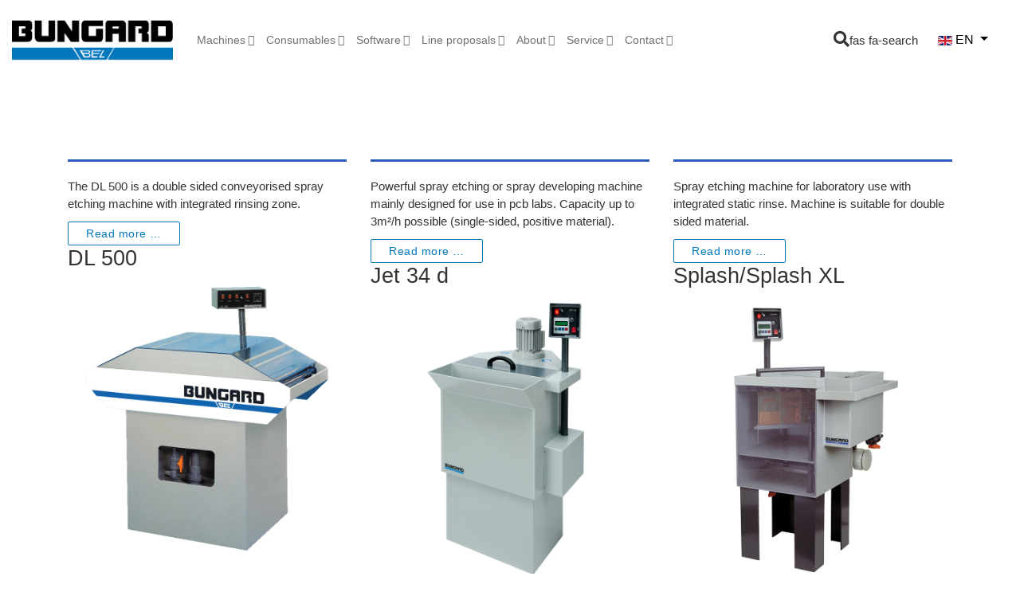

--- FILE ---
content_type: text/html; charset=utf-8
request_url: https://www.bungard.de/en/article/etching-developing-machines
body_size: 17866
content:

<!doctype html>
<html lang="en-gb" dir="ltr">

<head>
    <meta charset="utf-8">
    <meta name="viewport" content="width=device-width, initial-scale=1, shrink-to-fit=no">
    <link rel="canonical" href="https://www.bungard.de/en/article/etching-developing-machines">
    <meta charset="utf-8">
	<meta name="rights" content="Bungard Elektronik - Leiterplattenfertigung, fotobeschichtetes Basismaterial für Leiterplatten">
	<meta name="description" content="Bungard Elektronik - machines und materials for inhouse prototying, PCB prototypes, circuit boards, printed circuit board, presensitized boards, cnc-machines, t">
	<meta name="generator" content="Joomla! - Open Source Content Management">
	<title>Etching / developing machines</title>
	<link href="/en/article/etching-developing-machines?format=feed&amp;type=rss" rel="alternate" type="application/rss+xml" title="Etching / developing machines">
	<link href="/en/article/etching-developing-machines?format=feed&amp;type=atom" rel="alternate" type="application/atom+xml" title="Etching / developing machines">
	<link href="/images/fav.png" rel="icon" type="image/png">
	<link href="https://www.bungard.de/en/component/search/?layout=blog&amp;id=50&amp;Itemid=1352&amp;format=opensearch" rel="search" title="Search Bungard Elektronik GmbH &amp; Co.KG" type="application/opensearchdescription+xml">
<link href="/media/mod_languages/css/template.min.css?36d90e" rel="stylesheet">
	<link href="/media/vendor/joomla-custom-elements/css/joomla-alert.min.css?0.4.1" rel="stylesheet">
	<link href="/plugins/system/gdpr/assets/css/cookieconsent.min.css?36d90e" rel="stylesheet">
	<link href="/media/plg_system_jcepro/site/css/content.min.css?86aa0286b6232c4a5b58f892ce080277" rel="stylesheet">
	<link href="//fonts.e10f949fcaacdb195442bfb5062d59de-gdprlock/css?family=Work Sans:100,100i,200,200i,300,300i,400,400i,500,500i,600,600i,700,700i,800,800i,900,900i&amp;subset=latin&amp;display=swap" rel="stylesheet" media="none" onload="media=&quot;all&quot;">
	<link href="//fonts.e10f949fcaacdb195442bfb5062d59de-gdprlock/css?family=Roboto:100,100i,200,200i,300,300i,400,400i,500,500i,600,600i,700,700i,800,800i,900,900i&amp;subset=cyrillic-ext&amp;display=swap" rel="stylesheet" media="none" onload="media=&quot;all&quot;">
	<link href="//fonts.e10f949fcaacdb195442bfb5062d59de-gdprlock/css?family=Roboto Slab:100,100i,200,200i,300,300i,400,400i,500,500i,600,600i,700,700i,800,800i,900,900i&amp;subset=cyrillic-ext&amp;display=swap" rel="stylesheet" media="none" onload="media=&quot;all&quot;">
	<link href="//fonts.e10f949fcaacdb195442bfb5062d59de-gdprlock/css?family=Abhaya Libre:100,100i,200,200i,300,300i,400,400i,500,500i,600,600i,700,700i,800,800i,900,900i&amp;subset=sinhala&amp;display=swap" rel="stylesheet" media="none" onload="media=&quot;all&quot;">
	<link href="/templates/megainc/css/bootstrap.min.css" rel="stylesheet">
	<link href="/plugins/system/helixultimate/assets/css/system-j4.min.css" rel="stylesheet">
	<link href="/templates/megainc/css/font-awesome.min.css" rel="stylesheet">
	<link href="/templates/megainc/css/custom.css" rel="stylesheet">
	<link href="/templates/megainc/css/fa-v4-shims.css" rel="stylesheet">
	<link href="/templates/megainc/css/template.css" rel="stylesheet">
	<link href="/templates/megainc/css/presets/default.css" rel="stylesheet">
	<link href="/components/com_sppagebuilder/assets/css/dynamic-content.css?3e7e96fad5e237fb2d5a081c6cb11212" rel="stylesheet">
	<link href="/components/com_sppagebuilder/assets/css/font-awesome-6.min.css?3e7e96fad5e237fb2d5a081c6cb11212" rel="stylesheet">
	<link href="/components/com_sppagebuilder/assets/css/font-awesome-v4-shims.css?3e7e96fad5e237fb2d5a081c6cb11212" rel="stylesheet">
	<link href="/components/com_sppagebuilder/assets/css/animate.min.css?3e7e96fad5e237fb2d5a081c6cb11212" rel="stylesheet">
	<link href="/components/com_sppagebuilder/assets/css/sppagebuilder.css?3e7e96fad5e237fb2d5a081c6cb11212" rel="stylesheet">
	<link href="/components/com_sppagebuilder/assets/css/color-switcher.css?3e7e96fad5e237fb2d5a081c6cb11212" rel="stylesheet">
	<style>div.cc-window.cc-floating{max-width:24em}@media(max-width: 639px){div.cc-window.cc-floating:not(.cc-center){max-width: none}}div.cc-window, span.cc-cookie-settings-toggler, span.cc-cookie-domains-toggler{font-size:15px}div.cc-revoke{font-size:15px}div.cc-settings-label,span.cc-cookie-settings-toggle{font-size:13px}div.cc-window.cc-banner{padding:1em 1.8em}div.cc-window.cc-floating{padding:2em 1.8em}input.cc-cookie-checkbox+span:before, input.cc-cookie-checkbox+span:after{border-radius:1px}div.cc-center,div.cc-floating,div.cc-checkbox-container,div.gdpr-fancybox-container div.fancybox-content,ul.cc-cookie-category-list li,fieldset.cc-service-list-title legend{border-radius:0px}div.cc-window a.cc-btn,span.cc-cookie-settings-toggle{border-radius:0px}</style>
	<style>.sppb-addon-article .sppb-article-info-wrap h3{font-family: 'Work Sans', sans-serif;text-decoration: none;}
</style>
	<style>.col-lg-8 {
    -ms-flex: 100%;
    flex: 100%;
    max-width: 100%;
}
.leaflet-marker-icon {
    margin-top: -38px !important;
    height: auto !important;
}
#sp-footer {
    background-color: #fff !important;
}</style>
	<style>body{font-family: 'Roboto', sans-serif;font-size: 15px;font-weight: 300;text-decoration: none;}
@media (max-width:767px){body{font-size: 13px;}
}
</style>
	<style>h1{font-family: 'Roboto Slab', sans-serif;font-size: 60px;font-weight: 700;text-decoration: none;}
@media (min-width:768px) and (max-width:991px){h1{font-size: 45px;}
}
@media (max-width:767px){h1{font-size: 35px;}
}
</style>
	<style>h2{font-family: 'Roboto Slab', sans-serif;font-size: 27px;font-weight: 700;text-decoration: none;}
@media (max-width:767px){h2{font-size: 18px;}
}
</style>
	<style>h3{font-family: 'Roboto Slab', sans-serif;font-size: 44px;font-weight: 600;text-decoration: none;}
@media (max-width:767px){h3{font-size: 26px;}
}
</style>
	<style>h4{font-family: 'Roboto', sans-serif;font-size: 18px;font-weight: 300;text-decoration: none;}
@media (min-width:768px) and (max-width:991px){h4{font-size: 16px;}
}
@media (max-width:767px){h4{font-size: 14px;}
}
</style>
	<style>.sp-megamenu-parent > li > a, .sp-megamenu-parent > li > span, .sp-megamenu-parent .sp-dropdown li.sp-menu-item > a{font-family: 'Roboto', sans-serif;font-size: 15px;font-weight: 300;text-decoration: none;}
@media (max-width:767px){.sp-megamenu-parent > li > a, .sp-megamenu-parent > li > span, .sp-megamenu-parent .sp-dropdown li.sp-menu-item > a{font-size: 13px;}
}
</style>
	<style>.menu.nav-pills > li > a, .menu.nav-pills > li > span, .menu.nav-pills .sp-dropdown li.sp-menu-item > a{font-family: 'Roboto', sans-serif;font-size: 15px;font-weight: 300;text-decoration: none;}
@media (max-width:767px){.menu.nav-pills > li > a, .menu.nav-pills > li > span, .menu.nav-pills .sp-dropdown li.sp-menu-item > a{font-size: 13px;}
}
</style>
	<style>.step-arrow .step-number{font-family: 'Abhaya Libre', sans-serif;text-decoration: none;}
</style>
	<style>.logo-image {height:21px;}.logo-image-phone {height:21px;}</style>
	<style>#sp-footer{ background-color:#ffffff;color:#0075bd; }</style>
	<style>#sp-footer a{color:#0075bd;}</style>
	<style>#sp-footer a:hover{color:#f08800;}</style>
	<style>@media(min-width: 1400px) {.sppb-row-container { max-width: 1320px; }}</style>
	<style>:root {--sppb-topbar-bg-color: #333333; --sppb-topbar-text-color: #aaaaaa; --sppb-header-bg-color: #0076bd; --sppb-logo-text-color: #0076bd; --sppb-menu-text-color: #ffffff; --sppb-menu-text-hover-color: #f2a444; --sppb-menu-text-active-color: #f2a444; --sppb-menu-dropdown-bg-color: #ffffff; --sppb-menu-dropdown-text-color: #333333; --sppb-menu-dropdown-text-hover-color: #f2a444; --sppb-menu-dropdown-text-active-color: #f2a444; --sppb-text-color: #333333; --sppb-bg-color: #ffffff; --sppb-link-color: #0076bd; --sppb-link-hover-color: #f2a444; --sppb-footer-bg-color: #333333; --sppb-footer-text-color: #ffffff; --sppb-footer-link-color: #0076bd; --sppb-footer-link-hover-color: #f2a444}</style>
<script src="/media/vendor/jquery/js/jquery.min.js?3.7.1"></script>
	<script src="/media/legacy/js/jquery-noconflict.min.js?504da4"></script>
	<script src="/media/mod_menu/js/menu.min.js?36d90e" type="module"></script>
	<script type="application/json" class="joomla-script-options new">{"data":{"breakpoints":{"tablet":991,"mobile":480},"header":{"stickyOffset":"100"}},"bootstrap.dropdown":{".dropdown-toggle":{"flip":true,"boundary":"scrollParent","reference":"toggle","display":"dynamic","popperConfig":true}},"joomla.jtext":{"ERROR":"Error","MESSAGE":"Message","NOTICE":"Notice","WARNING":"Warning","JCLOSE":"Close","JOK":"OK","JOPEN":"Open"},"system.paths":{"root":"","rootFull":"https:\/\/www.bungard.de\/","base":"","baseFull":"https:\/\/www.bungard.de\/"},"csrf.token":"cee933574a4537ac00256f59e6c93728"}</script>
	<script src="/media/system/js/core.min.js?a3d8f8"></script>
	<script src="/media/vendor/bootstrap/js/alert.min.js?5.3.8" type="module"></script>
	<script src="/media/vendor/bootstrap/js/button.min.js?5.3.8" type="module"></script>
	<script src="/media/vendor/bootstrap/js/carousel.min.js?5.3.8" type="module"></script>
	<script src="/media/vendor/bootstrap/js/collapse.min.js?5.3.8" type="module"></script>
	<script src="/media/vendor/bootstrap/js/dropdown.min.js?5.3.8" type="module"></script>
	<script src="/media/vendor/bootstrap/js/modal.min.js?5.3.8" type="module"></script>
	<script src="/media/vendor/bootstrap/js/offcanvas.min.js?5.3.8" type="module"></script>
	<script src="/media/vendor/bootstrap/js/popover.min.js?5.3.8" type="module"></script>
	<script src="/media/vendor/bootstrap/js/scrollspy.min.js?5.3.8" type="module"></script>
	<script src="/media/vendor/bootstrap/js/tab.min.js?5.3.8" type="module"></script>
	<script src="/media/vendor/bootstrap/js/toast.min.js?5.3.8" type="module"></script>
	<script src="/media/system/js/showon.min.js?e51227" type="module"></script>
	<script src="/media/system/js/messages.min.js?9a4811" type="module"></script>
	<script src="/plugins/system/gdpr/assets/js/cookieconsent.min.js?36d90e" defer></script>
	<script src="/plugins/system/gdpr/assets/js/init.js?36d90e" defer></script>
	<script src="/templates/megainc/js/main.js"></script>
	<script src="https://www.1d5920f4b44b27a802bd77c4f0536f5a-gdprlock/recaptcha/api.js?render=6LcyToYpAAAAAD2TDj6kFv-f8Ld39KekOuPls041"></script>
	<script src="/components/com_sppagebuilder/assets/js/dynamic-content.js?3e7e96fad5e237fb2d5a081c6cb11212"></script>
	<script src="/components/com_sppagebuilder/assets/js/jquery.parallax.js?3e7e96fad5e237fb2d5a081c6cb11212"></script>
	<script src="/components/com_sppagebuilder/assets/js/sppagebuilder.js?3e7e96fad5e237fb2d5a081c6cb11212" defer></script>
	<script src="/components/com_sppagebuilder/assets/js/color-switcher.js?3e7e96fad5e237fb2d5a081c6cb11212"></script>
	<script>var gdprConfigurationOptions = { complianceType: 'opt-in',
																			  cookieConsentLifetime: 30,
																			  cookieConsentSamesitePolicy: '',
																			  cookieConsentSecure: 0,
																			  cookieJoomlaSettings: 0,
																			  cookieConsentDomain: '',
																			  cookieConsentPath: '/',
																			  disableFirstReload: 0,
																	  		  blockJoomlaSessionCookie: 0,
																			  blockExternalCookiesDomains: 1,
																			  externalAdvancedBlockingModeCustomAttribute: '',
																			  allowedCookies: '',
																			  blockCookieDefine: 1,
																			  autoAcceptOnNextPage: 0,
																			  revokable: 1,
																			  lawByCountry: 0,
																			  checkboxLawByCountry: 0,
																			  blockPrivacyPolicy: 0,
																			  cacheGeolocationCountry: 0,
																			  countryAcceptReloadTimeout: 1000,
																			  usaCCPARegions: null,
																			  countryEnableReload: 1,
																			  customHasLawCountries: [""],
																			  dismissOnScroll: 0,
																			  dismissOnTimeout: 0,
																			  containerSelector: 'body',
																			  hideOnMobileDevices: 0,
																			  autoFloatingOnMobile: 1,
																			  autoFloatingOnMobileThreshold: 1024,
																			  autoRedirectOnDecline: 0,
																			  autoRedirectOnDeclineLink: '',
																			  showReloadMsg: 0,
																			  showReloadMsgText: 'Applying preferences and reloading the page...',
																			  showConsentID: 0,
																			  defaultClosedToolbar: 0,
																			  toolbarLayout: 'basic-close',
																			  toolbarTheme: 'block',
																			  toolbarButtonsTheme: 'allow_first',
																			  revocableToolbarTheme: 'basic',
																			  toolbarPosition: 'bottom-right',
																			  toolbarCenterTheme: 'extended',
																			  revokePosition: 'revoke-bottom',
																			  toolbarPositionmentType: 1,
																			  positionCenterSimpleBackdrop: 0,
																			  positionCenterBlurEffect: 1,
																			  positionCenterBlurEffectAlwaysFirstVisit: 0,
																			  preventPageScrolling: 0,
																			  popupEffect: 'fade',
																			  popupBackground: '#ffffff',
																			  popupText: '#333333',
																			  popupLink: '#0078be',
																			  buttonBackground: '#0078be',
																			  buttonBorder: '#0078be',
																			  buttonText: '#ffffff',
																			  highlightOpacity: '90',
																			  highlightBackground: '#0078be',
																			  highlightBorder: '#0078be',
																			  highlightText: '#ffffff',
																			  highlightDismissBackground: '#333333',
																		  	  highlightDismissBorder: '#0078be',
																		 	  highlightDismissText: '#333333',
																			  autocenterRevokableButton: 0,
																			  hideRevokableButton: 0,
																			  hideRevokableButtonOnscroll: 0,
																			  customRevokableButton: 0,
																			  customRevokableButtonAction: 0,
																			  headerText: '<p>Wir nutzen Cookies auf unserer Website</p>',
																			  messageText: 'We use cookies on our website. Some of them are essential for the operation of the site, while others help us to improve this website and the user experience (tracking cookies). You can decide for yourself whether you want to allow the cookies. Please note that if you refuse, you may not be able to use all the functionalities of the site.',
																			  denyMessageEnabled: 0, 
																			  denyMessage: 'You have declined cookies, to ensure the best experience on this website please consent the cookie usage.',
																			  placeholderBlockedResources: 1, 
																			  placeholderBlockedResourcesAction: 'open',
																	  		  placeholderBlockedResourcesText: ' You must accept cookies and reload the page to view this content ',
																			  placeholderIndividualBlockedResourcesText: 'Sie müssen Cookies von {domain} akzeptieren und die Seite neu laden, um diesen Inhalt anzuzeigen.',
																			  placeholderIndividualBlockedResourcesAction: 1,
																			  placeholderOnpageUnlock: 0,
																			  scriptsOnpageUnlock: 0,
																			  autoDetectYoutubePoster: 0,
																			  autoDetectYoutubePosterApikey: 'AIzaSyAV_WIyYrUkFV1H8OKFYG8wIK8wVH9c82U',
																			  dismissText: 'Got it!',
																			  allowText: 'Allow Cookies',
																			  denyText: 'Decline',
																			  cookiePolicyLinkText: '',
																			  cookiePolicyLink: 'javascript:void(0)',
																			  cookiePolicyRevocableTabText: '🍪',
																			  cookiePolicyRevocableTabIcon: 'text',
																			  cookiePolicyRevocableTabIconCustom: '',
																			  privacyPolicyLinkText: ' More information ',
																			  privacyPolicyLink: '/en/contact/data-privacy-policy',
																			  googleCMPTemplate: 0,
																			  enableGdprBulkConsent: 0,
																			  displayBulkConsentDomains: 0,
																			  bulkConsentDomains: [""],
																			  enableCustomScriptExecGeneric: 0,
																			  customScriptExecGeneric: '',
																			  categoriesCheckboxTemplate: 'cc-checkboxes-light',
																			  toggleCookieSettings: 0,
																			  toggleCookieSettingsLinkedView: 0,
																			  toggleCookieSettingsButtonsArea: 0,
 																			  toggleCookieSettingsLinkedViewSefLink: '/en/component/gdpr/',
																	  		  toggleCookieSettingsText: '<span class="cc-cookie-settings-toggle">Einstellungen <span class="cc-cookie-settings-toggler">&#x25EE</span></span>',
																			  toggleCookieSettingsButtonBackground: '#333333',
																			  toggleCookieSettingsButtonBorder: '#ffffff',
																			  toggleCookieSettingsButtonText: '#ffffff',
																			  showLinks: 1,
																			  blankLinks: '_blank',
																			  autoOpenPrivacyPolicy: 0,
																			  openAlwaysDeclined: 1,
																			  cookieSettingsLabel: 'Cookie-Einstellungen:',
															  				  cookieSettingsDesc: 'Wählen Sie die Cookies, die nicht gesetzt werden sollen.',
																			  cookieCategory1Enable: 0,
																			  cookieCategory1Name: 'Notwendige',
																			  cookieCategory1Locked: 0,
																			  cookieCategory2Enable: 0,
																			  cookieCategory2Name: 'Bestimmte Funktionen',
																			  cookieCategory2Locked: 0,
																			  cookieCategory3Enable: 0,
																			  cookieCategory3Name: 'Marketing',
																			  cookieCategory3Locked: 0,
																			  cookieCategory4Enable: 0,
																			  cookieCategory4Name: 'Marketing',
																			  cookieCategory4Locked: 0,
																			  cookieCategoriesDescriptions: {},
																			  alwaysReloadAfterCategoriesChange: 1,
																			  preserveLockedCategories: 0,
																			  declineButtonBehavior: 'hard',
																			  blockCheckedCategoriesByDefault: 0,
																			  reloadOnfirstDeclineall: 0,
																			  trackExistingCheckboxSelectors: '',
															  		  		  trackExistingCheckboxConsentLogsFormfields: 'name,email,subject,message',
																			  allowallShowbutton: 0,
																			  allowallText: 'Alle Cookies akzeptieren',
																			  allowallButtonBackground: '#ffffff',
																			  allowallButtonBorder: '#ffffff',
																			  allowallButtonText: '#000000',
																			  allowallButtonTimingAjax: 'fast',
																			  includeAcceptButton: 0,
																			  includeDenyButton: 0,
																			  trackConsentDate: 0,
																			  execCustomScriptsOnce: 1,
																			  optoutIndividualResources: 0,
																			  blockIndividualResourcesServerside: 0,
																			  disableSwitchersOptoutCategory: 0,
																			  autoAcceptCategories: 0,
																			  allowallIndividualResources: 0,
																			  blockLocalStorage: 0,
																			  blockSessionStorage: 0,
																			  externalAdvancedBlockingModeTags: 'iframe,script,img,source,link',
																			  enableCustomScriptExecCategory1: 0,
																			  customScriptExecCategory1: '',
																			  enableCustomScriptExecCategory2: 0,
																			  customScriptExecCategory2: '',
																			  enableCustomScriptExecCategory3: 0,
																			  customScriptExecCategory3: '',
																			  enableCustomScriptExecCategory4: 0,
																			  customScriptExecCategory4: '',
																			  enableCustomDeclineScriptExecCategory1: 0,
																			  customScriptDeclineExecCategory1: '',
																			  enableCustomDeclineScriptExecCategory2: 0,
																			  customScriptDeclineExecCategory2: '',
																			  enableCustomDeclineScriptExecCategory3: 0,
																			  customScriptDeclineExecCategory3: '',
																			  enableCustomDeclineScriptExecCategory4: 0,
																			  customScriptDeclineExecCategory4: '',
																			  enableCMPPreferences: 0,
																			  enableGTMEventsPreferences: 0,
																			  enableCMPStatistics: 0,
																			  enableGTMEventsStatistics: 0,
																			  enableCMPAds: 0,
																			  enableUETAds: 0,
																			  enableGTMEventsAds: 0,
																			  enableClarityAnalytics: 0,
                                                                              enableClarityAds: 0,
																			  debugMode: 0
																		};var gdpr_ajax_livesite='https://www.bungard.de/';var gdpr_enable_log_cookie_consent=0;</script>
	<script>template="megainc";</script>
	<script>if (typeof window.grecaptcha !== 'undefined') { grecaptcha.ready(function() { grecaptcha.execute("6LcyToYpAAAAAD2TDj6kFv-f8Ld39KekOuPls041", {action:'homepage'});}); }</script>
	<script>
				document.addEventListener("DOMContentLoaded", () =>{
					window.htmlAddContent = window?.htmlAddContent || "";
					if (window.htmlAddContent) {
        				document.body.insertAdjacentHTML("beforeend", window.htmlAddContent);
					}
				});
			</script>
	<script> </script>
	<script>
			const initColorMode = () => {
				const colorVariableData = [];
				const sppbColorVariablePrefix = "--sppb";
				let activeColorMode = localStorage.getItem("sppbActiveColorMode") || "";
				activeColorMode = "";
				const modes = [];

				if(!modes?.includes(activeColorMode)) {
					activeColorMode = "";
					localStorage.setItem("sppbActiveColorMode", activeColorMode);
				}

				document?.body?.setAttribute("data-sppb-color-mode", activeColorMode);

				if (!localStorage.getItem("sppbActiveColorMode")) {
					localStorage.setItem("sppbActiveColorMode", activeColorMode);
				}

				if (window.sppbColorVariables) {
					const colorVariables = typeof(window.sppbColorVariables) === "string" ? JSON.parse(window.sppbColorVariables) : window.sppbColorVariables;

					for (const colorVariable of colorVariables) {
						const { path, value } = colorVariable;
						const variable = String(path[0]).trim().toLowerCase().replaceAll(" ", "-");
						const mode = path[1];
						const variableName = `${sppbColorVariablePrefix}-${variable}`;

						if (activeColorMode === mode) {
							colorVariableData.push(`${variableName}: ${value}`);
						}
					}

					document.documentElement.style.cssText += colorVariableData.join(";");
				}
			};

			window.sppbColorVariables = [];
			
			initColorMode();

			document.addEventListener("DOMContentLoaded", initColorMode);
		</script>
	<meta property="og:locale" content="en_GB" class="4SEO_ogp_tag">
	<meta property="og:url" content="https://www.bungard.de/en/article/etching-developing-machines" class="4SEO_ogp_tag">
	<meta property="og:site_name" content="Bungard Elektronik GmbH & Co.KG" class="4SEO_ogp_tag">
	<meta property="og:type" content="article" class="4SEO_ogp_tag">
	<meta property="og:title" content="Etching / developing machines" class="4SEO_ogp_tag">
	<meta property="og:description" content="Bungard Elektronik - machines und materials for inhouse prototying, PCB prototypes, circuit boards, printed circuit board, presensitized boards, cnc-machines, t" class="4SEO_ogp_tag">
	<meta property="fb:app_id" content="966242223397117" class="4SEO_ogp_tag">
	<meta property="og:image" content="https://www.bungard.de/images/produkte/dl500/dl500_800px.png" class="4SEO_ogp_tag">
	<meta property="og:image:width" content="800" class="4SEO_ogp_tag">
	<meta property="og:image:height" content="800" class="4SEO_ogp_tag">
	<meta property="og:image:alt" content="DL 500 | Double sided conveyorised spray etching machine" class="4SEO_ogp_tag">
	<meta property="og:image:secure_url" content="https://www.bungard.de/images/produkte/dl500/dl500_800px.png" class="4SEO_ogp_tag">
	<meta name="twitter:card" content="summary" class="4SEO_tcards_tag">
	<meta name="twitter:url" content="https://www.bungard.de/en/article/etching-developing-machines" class="4SEO_tcards_tag">
	<meta name="twitter:title" content="Etching / developing machines" class="4SEO_tcards_tag">
	<meta name="twitter:description" content="Bungard Elektronik - machines und materials for inhouse prototying, PCB prototypes, circuit boards, printed circuit board, presensitized boards, cnc-machines, t" class="4SEO_tcards_tag">
	<meta name="twitter:image" content="https://www.bungard.de/images/produkte/dl500/dl500_800px.png" class="4SEO_tcards_tag">
	<meta name="robots" content="max-snippet:-1, max-image-preview:large, max-video-preview:-1" class="4SEO_robots_tag">
	<script type="application/ld+json" class="4SEO_structured_data_breadcrumb">{
    "@context": "http://schema.org",
    "@type": "BreadcrumbList",
    "itemListElement": [
        {
            "@type": "listItem",
            "position": 1,
            "name": "Home",
            "item": "https://www.bungard.de/en/"
        },
        {
            "@type": "listItem",
            "position": 2,
            "name": "Hidden Article",
            "item": "https://www.bungard.de/en/article"
        }
    ]
}</script></head>

<body class="site helix-ultimate hu com_content com-content view-category layout-blog task-none itemid-1352 en-gb ltr sticky-header layout-fluid offcanvas-init offcanvs-position-right blog preset-dark">
    
    <div class="body-wrapper">
        <div class="body-innerwrapper">
                        
<header id="sp-header" >

				
	
<div class="row">
	<div id="sp-logo" class="col-6 col-sm-4 col-md-4 col-lg-2 "><div class="sp-column  d-flex align-items-center"><div class="logo"><a href="/"><img class="logo-image" src="/images/logo_bungard.png" alt="Bungard Elektronik GmbH & Co.KG"></a></div></div></div><div id="sp-menu" class="col-1 col-sm-4 col-md-3 col-lg-6 "><div class="sp-column  d-flex align-items-center justify-content-end"><nav class="sp-megamenu-wrapper" role="navigation"><a id="offcanvas-toggler" aria-label="Navigation" class="offcanvas-toggler-right d-block d-lg-none" href="#"><i class="fa fa-bars" aria-hidden="true" title="Navigation"></i></a><ul class="sp-megamenu-parent menu-animation-fade-down d-none d-lg-block"><li class="sp-menu-item sp-has-child"><a   href="/en/machines"  >Machines</a><div class="sp-dropdown sp-dropdown-main sp-dropdown-mega sp-menu-right" style="width: 900px;"><div class="sp-dropdown-inner"><div class="row"><div class="col-sm-3"><ul class="sp-mega-group"><li class="item-532 menu_item item-header"><a  class="sp-group-title" href="/en/machines/board-cutters"  >Board cutters</a><ul class="sp-mega-group-child sp-dropdown-items"><li class="sp-menu-item"><a   href="/en/machines/board-cutters/ne-cut"  >Ne-Cut</a></li></ul></li><li class="item-503 menu_item item-header"><a  class="sp-group-title" href="/en/machines/brushing-machines"  >Brushing machines</a><ul class="sp-mega-group-child sp-dropdown-items"><li class="sp-menu-item"><a   href="/en/machines/brushing-machines/rbm-300"  > RBM 300</a></li><li class="sp-menu-item"><a   href="/en/machines/brushing-machines/rbm-402"  > RBM 402</a></li></ul></li><li class="item-516 menu_item item-header"><a  class="sp-group-title" href="/en/machines/cnc-machines"  >CNC machines</a><ul class="sp-mega-group-child sp-dropdown-items"><li class="sp-menu-item"><a   href="/en/machines/cnc-machines/ccd-premium"  >CCD Premium</a></li><li class="sp-menu-item"><a   href="/en/machines/cnc-machines/ccd-2-eco"  >CCD/2-Eco</a></li><li class="sp-menu-item"><a   href="/en/machines/cnc-machines/ccd-2-mtc"  >CCD/2/MTC</a></li><li class="sp-menu-item"><a   href="/en/machines/cnc-machines/ccd-2-atc"  >CCD/2/ATC</a></li><li class="sp-menu-item"><a   href="/en/machines/cnc-machines/ccd-2-atc-precision"  >CCD/2/ATC Precision</a></li><li class="sp-menu-item"><a   href="/en/machines/cnc-machines/ccd-mtc"  >CCD/MTC</a></li><li class="sp-menu-item"><a   href="/en/machines/cnc-machines/ccd-atc"  >CCD/ATC</a></li><li class="sp-menu-item"><a   href="/en/machines/cnc-machines/ccd-mtc-xl"  >CCD/MTC/XL</a></li><li class="sp-menu-item"><a   href="/en/machines/cnc-machines/ccd-atc-xl"  >CCD/ATC/XL </a></li><li class="sp-menu-item"><a   href="/en/machines/cnc-machines/ccd-accessories"  >CCD accessories</a></li></ul></li><li class="item-543 menu_item item-header"><a  class="sp-group-title" href="/en/machines/dip-coaters"  > Dip Coaters</a><ul class="sp-mega-group-child sp-dropdown-items"><li class="sp-menu-item"><a   href="/en/machines/dip-coaters/rdc-15"  >RDC 15</a></li><li class="sp-menu-item"><a   href="/en/machines/dip-coaters/rdc-21-k"  >RDC 21-K</a></li><li class="sp-menu-item"><a   href="/en/machines/dip-coaters/rdc-30"  >RDC 30</a></li><li class="sp-menu-item"><a   href="/en/machines/dip-coaters/rdc-multi-coater"  >Multi-Coater</a></li></ul></li></ul></div><div class="col-sm-3"><ul class="sp-mega-group"><li class="item-501 menu_item item-header"><a  class="sp-group-title" href="/en/machines/drilling/variodrill"  >Drilling</a><ul class="sp-mega-group-child sp-dropdown-items"><li class="sp-menu-item"><a   href="/en/machines/drilling/variodrill"  >Variodrill</a></li></ul></li><li class="item-541 menu_item item-header"><a  class="sp-group-title" href="/en/machines/dry-film-laminator/rlm-419p-426p"  >Dry Film Laminator</a><ul class="sp-mega-group-child sp-dropdown-items"><li class="sp-menu-item"><a   href="/en/machines/dry-film-laminator/rlm-419p-426p"  >RLM 419 P / 426 P</a></li></ul></li><li class="item-488 menu_item item-header"><a  class="sp-group-title" href="/en/machines/etching-developing-machines"  >Etching / developing machines</a><ul class="sp-mega-group-child sp-dropdown-items"><li class="sp-menu-item"><a   href="/en/machines/etching-developing-machines/jet-34-d"  >Jet 34 d</a></li><li class="sp-menu-item"><a   href="/en/machines/etching-developing-machines/splash"  > Splash</a></li><li class="sp-menu-item"><a   href="/en/machines/etching-developing-machines/splash-center"  >Splash Center</a></li><li class="sp-menu-item"><a   href="/en/machines/etching-developing-machines/dl-500"  >DL 500</a></li><li class="sp-menu-item"><a   href="/en/machines/etching-developing-machines/titan-3500"  >Titan 3500</a></li><li class="sp-menu-item"><a   href="/en/machines/etching-developing-machines/sprint-3000"  >Sprint 3000</a></li></ul></li><li class="item-496 menu_item item-header"><a  class="sp-group-title" href="/en/machines/exposure-units"  >Exposure units</a><ul class="sp-mega-group-child sp-dropdown-items"><li class="sp-menu-item"><a   href="/en/machines/exposure-units/hellas"  >Hellas </a></li><li class="sp-menu-item"><a   href="/en/machines/exposure-units/hellas-led"  >Hellas LED</a></li><li class="sp-menu-item"><a   href="/en/machines/exposure-units/eurolux-led"  >Eurolux LED</a></li><li class="sp-menu-item"><a   href="/en/machines/exposure-units/exp-3040-led"  >EXP 3040 LED</a></li><li class="sp-menu-item"><a   href="/en/machines/exposure-units/laser-direct-imaging"  >Laser Direct Imaging</a></li></ul></li></ul></div><div class="col-sm-3"><ul class="sp-mega-group"><li class="item-512 menu_item item-header"><a  class="sp-group-title" href="/en/machines/filmstar-photoplotter"  >Filmstar Photoplotter</a><ul class="sp-mega-group-child sp-dropdown-items"><li class="sp-menu-item"><a   href="/en/machines/filmstar-photoplotter/filmstar-fotoplotter"  >Filmstar Photoplotter</a></li><li class="sp-menu-item"><a   href="/en/machines/filmstar-photoplotter/filmstar-accessories"  >Filmstar Accessories</a></li><li class="sp-menu-item"><a   href="/en/machines/filmstar-photoplotter/filmstar-tutorials"  >Filmstar Tutorials</a></li></ul></li><li class="item-530 menu_item item-header"><a  class="sp-group-title" href="/en/machines/multilayer/rmp-210-3545"  >Multilayer</a><ul class="sp-mega-group-child sp-dropdown-items"><li class="sp-menu-item"><a   href="/en/machines/multilayer/rmp-210-3545"  >RMP 210 / 3545</a></li><li class="sp-menu-item"><a   href="/en/machines/multilayer/rmp-210-3545-touch"  >RMP 210 / 3545 Touch</a></li></ul></li><li class="item-526 menu_item item-header"><a  class="sp-group-title" href="/en/machines/pcb-dryer"  > PCB Dryer</a><ul class="sp-mega-group-child sp-dropdown-items"><li class="sp-menu-item"><a   href="/en/machines/pcb-dryer/air-2000"  >AIR 2000</a></li><li class="sp-menu-item"><a   href="/en/machines/pcb-dryer/sprintdryer"  >SprintDryer</a></li><li class="sp-menu-item"><a   href="/en/machines/pcb-dryer/ulx-110"  >ULX 110</a></li></ul></li><li class="item-535 menu_item item-header"><a  class="sp-group-title" href="/en/machines/quality-control/qualityscan-3000"  >Quality Control</a><ul class="sp-mega-group-child sp-dropdown-items"><li class="sp-menu-item"><a   href="/en/machines/quality-control/qualityscan-3000"  >QualityScan 3000</a></li></ul></li></ul></div><div class="col-sm-3"><ul class="sp-mega-group"><li class="item-537 menu_item item-header"><a  class="sp-group-title" href="/en/machines/smt-products"  >SMT Products</a><ul class="sp-mega-group-child sp-dropdown-items"><li class="sp-menu-item"><a   href="/en/machines/smt-products/smt-3000"  >SMT 3000</a></li><li class="sp-menu-item"><a   href="/en/machines/smt-products/smt-3000-eco"  >SMT 3000 ECO</a></li><li class="sp-menu-item"><a   href="/en/machines/smt-products/hotair-06"  >HotAir 06</a></li><li class="sp-menu-item"><a   href="/en/machines/smt-products/hotair-3000"  >HotAir 3000</a></li><li class="sp-menu-item"><a   href="/en/machines/smt-products/stenprint-3000"  >Stenprint 3000</a></li><li class="sp-menu-item"><a   href="/en/machines/smt-products/printstar-3000"  >PRINTSTAR 3000</a></li></ul></li><li class="item-547 menu_item item-header"><a  class="sp-group-title" href="/en/machines/surfaces"  >Surfaces</a><ul class="sp-mega-group-child sp-dropdown-items"><li class="sp-menu-item"><a   href="/en/machines/surfaces/ormecon-chemisch-zinn"  >ORMECON® chemical tin</a></li><li class="sp-menu-item"><a   href="/en/machines/surfaces/chemical-nickel-gold"  >Chemical Nickel-Gold</a></li><li class="sp-menu-item"><a   href="/en/machines/surfaces/galvanic-nickel-gold"  >Galvanic Nickel-Gold</a></li><li class="sp-menu-item"><a   href="/en/machines/surfaces/comparison"  >Comparison</a></li></ul></li><li class="item-506 menu_item item-header"><a  class="sp-group-title" href="/en/machines/through-hole-plating"  >Through-hole plating</a><ul class="sp-mega-group-child sp-dropdown-items"><li class="sp-menu-item"><a   href="/en/machines/through-hole-plating/compacta-30"  >Compacta 30</a></li><li class="sp-menu-item"><a   href="/en/machines/through-hole-plating/compacta-40"  >Compacta 40</a></li><li class="sp-menu-item"><a   href="/en/machines/through-hole-plating/compacta-accessories"  >Compacta Accessories</a></li><li class="sp-menu-item"><a   href="/en/machines/through-hole-plating/favorit"  >Favorit</a></li><li class="sp-menu-item"><a   href="/en/machines/through-hole-plating/hitecplate"  >HitecPlate</a></li><li class="sp-menu-item"><a   href="/en/machines/dip-coaters/rdc-multi-coater"  >Multi-Coater</a></li></ul></li><li class="item-484 menu_item item-header"><a  class="sp-group-title" href="/en/machines/waste-water-treatment"  >Waste Water Treatment</a><ul class="sp-mega-group-child sp-dropdown-items"><li class="sp-menu-item"><a   href="/en/machines/waste-water-treatment/aquapur1000"  >AquaPur1000</a></li><li class="sp-menu-item"><a   href="/en/machines/waste-water-treatment/ionex"  >IONEX A (KA) B (KB)</a></li><li class="sp-menu-item"><a   href="/en/machines/waste-water-treatment/ionex-r-pm"  >IONEX R-PM</a></li></ul></li></ul></div></div></div></div></li><li class="sp-menu-item sp-has-child"><a   href="/en/consumables"  >Consumables</a><div class="sp-dropdown sp-dropdown-main sp-dropdown-mega sp-menu-right" style="width: 450px;"><div class="sp-dropdown-inner"><div class="row"><div class="col-sm-6"><ul class="sp-mega-group"><li class="item-559 menu_item item-header"><a  class="sp-group-title" href="/en/consumables"  >Consumables</a><ul class="sp-mega-group-child sp-dropdown-items"><li class="sp-menu-item"><a   href="/en/consumables/consumables/presensitized-boards"  >Presensitized Boards</a></li><li class="sp-menu-item"><a   href="/en/consumables/consumables/bungard-cotherm"  >Bungard Cotherm®</a></li><li class="sp-menu-item"><a   href="/en/consumables/consumables/alucorex"  >Alucorex</a></li><li class="sp-menu-item"><a   href="/en/consumables/consumables/smd"  >SMD Templates</a></li><li class="sp-menu-item"><a   href="/en/consumables/consumables/rivets"  >Rivets</a></li><li class="sp-menu-item"><a   href="/en/consumables/consumables/chemicals-and-accessories"  >Chemicals and Accessories</a></li><li class="sp-menu-item"><a   href="/en/consumables/consumables/special-purpose-laminates"  >Special Purpose Laminates</a></li><li class="sp-menu-item"><a   href="/en/consumables/consumables/drills-and-routers"  >Drills and Routers</a></li></ul></li></ul></div><div class="col-sm-6"><ul class="sp-mega-group"><li class="item-553 menu_item item-header"><a  class="sp-group-title" href="/en/consumables/surfaces"  >Surfaces</a><ul class="sp-mega-group-child sp-dropdown-items"><li class="sp-menu-item"><a   href="/en/consumables/surfaces/sur-tin-chemical-tin"  >Sur Tin - Chemical Tin</a></li><li class="sp-menu-item"><a   href="/en/consumables/surfaces/green-coat"  >Green Coat </a></li><li class="sp-menu-item"><a   href="/en/consumables/surfaces/sur-tin-with-bungard-base-material"  > SUR-TIN with Bungard Base material</a></li><li class="sp-menu-item"><a   href="/en/consumables/surfaces/solder-mask"  >Solder Mask</a></li><li class="sp-menu-item"><a   href="/en/machines/surfaces/comparison"  >Comparison</a></li></ul></li></ul></div></div></div></div></li><li class="sp-menu-item sp-has-child"><a   href="/en/software"  >Software</a><div class="sp-dropdown sp-dropdown-main sp-dropdown-mega sp-menu-right" style="width: 600px;"><div class="sp-dropdown-inner"><div class="row"><div class="col-sm-6"><ul class="sp-mega-group"><li class="item-569 menu_item item-header"><a  class="sp-group-title" href="/en/software"  >Software </a><ul class="sp-mega-group-child sp-dropdown-items"><li class="sp-menu-item"><a   href="/en/software/softwares/isocam-5-0"  >ISOCAM 5.0</a></li><li class="sp-menu-item"><a   href="/en/software/softwares/isocam-3000"  >ISOCAM 3000</a></li><li class="sp-menu-item"><a   href="/en/software/softwares/routepro-3000"  >RoutePro 3000</a></li><li class="sp-menu-item"><a   href="/en/software/softwares/routepro-2008"  >RoutePro 2008</a></li><li class="sp-menu-item"><a   href="/en/software/softwares/filmstar-plus-software"  >Filmstar Plus Software</a></li></ul></li></ul></div><div class="col-sm-6"><ul class="sp-mega-group"><li class="item-574 menu_item item-header"><a  class="sp-group-title" href="/en/software"  >Modules</a><ul class="sp-mega-group-child sp-dropdown-items"><li class="sp-menu-item"><a   href="/en/software/modules/plus-3000"  >Plus 3000 </a></li><li class="sp-menu-item"><a   href="/en/machines/exposure-units/laser-direct-imaging"  >LaserPro 3000</a></li><li class="sp-menu-item"><a   href="/en/software/modules/disppro-3000"  >DispPro 3000</a></li><li class="sp-menu-item"><a   href="/en/software/modules/document-3000"  >Document 3000</a></li><li class="sp-menu-item"><a   href="/en/software/modules/calibrate-3000"  >Calibrate 3000</a></li><li class="sp-menu-item"><a   href="/en/software/modules/inspect-3000"  >Inspect 3000</a></li><li class="sp-menu-item"><a   href="/en/software/modules/api-3000"  >API 3000</a></li><li class="sp-menu-item"><a   href="/en/software/modules/qr-code-3000"  >QR-Code 3000</a></li></ul></li></ul></div></div></div></div></li><li class="sp-menu-item sp-has-child"><a   href="/en/line-proposals"  >Line proposals</a><div class="sp-dropdown sp-dropdown-main sp-dropdown-mega sp-menu-right" style="width: 600px;"><div class="sp-dropdown-inner"><div class="row"><div class="col-sm-6"><ul class="sp-mega-group"><li class="item-584 menu_item item-header"><a   href="/en/line-proposals/isolationline-level-1"  > Isolationline Level 1</a></li><li class="item-585 menu_item item-header"><a   href="/en/line-proposals/basisline-level-1"  >Basisline Level 1 </a></li><li class="item-586 menu_item item-header"><a   href="/en/line-proposals/basisline-level-2"  >Basisline Level 2</a></li><li class="item-587 menu_item item-header"><a   href="/en/line-proposals/basisline-level-3"  >Basisline Level 3</a></li><li class="item-588 menu_item item-header"><a   href="/en/line-proposals/comfortline-level-3"  >Comfortline Level 3</a></li><li class="item-589 menu_item item-header"><a   href="/en/line-proposals/comfortline-level-3-xl"  >Comfortline Level 3 XL</a></li><li class="item-590 menu_item item-header"><a   href="/en/line-proposals/bungard-profiline-level-3"  >Bungard Profiline Level 3</a></li><li class="item-726 menu_item item-header"><a   href="/en/line-proposals/laserline-level-1"  >Laserline Level 1</a></li><li class="item-591 menu_item item-header"><a   href="/en/line-proposals/upgrade-multilayer-production"  >Upgrade Multilayer production</a></li></ul></div><div class="col-sm-6"><ul class="sp-mega-group"><li class="item-592 menu_item item-header"><a   href="/en/line-proposals/flow-chart-multilayer-complete"  >Flow Chart Multilayer complete</a></li><li class="item-593 menu_item item-header"><a   href="/en/line-proposals/upgrade-artwork-production"  >Upgrade Artwork Production</a></li><li class="item-594 menu_item item-header"><a   href="/en/line-proposals/upgrade-waste-water-treatment-1"  >Upgrade Waste Water Treatment 1</a></li><li class="item-595 menu_item item-header"><a   href="/en/line-proposals/upgrade-waste-water-treatment-2"  >Upgrade Waste Water Treatment 2</a></li><li class="item-730 menu_item item-header"><a   href="/en/line-proposals/upgrade-waste-water-treatment-3"  >Upgrade Waste Water Treatment 3</a></li><li class="item-731 menu_item item-header"><a   href="/en/line-proposals/upgrade-waste-water-treatment-4"  >Upgrade Waste Water Treatment 4</a></li><li class="item-602 menu_item item-header"><a   href="/en/line-proposals/upgrade-pick-place-line-1"  >Upgrade Pick&amp;Place Line 1</a></li><li class="item-603 menu_item item-header"><a   href="/en/line-proposals/upgrade-pick-place-line-2"  >Upgrade Pick&amp;Place Line 2</a></li><li class="item-732 menu_item item-header"><a   href="/en/line-proposals/upgrade-pick-place-line-3"  >Upgrade Pick&amp;Place Line 3</a></li></ul></div></div></div></div></li><li class="sp-menu-item sp-has-child"><a   href="/en/about"  >About</a><div class="sp-dropdown sp-dropdown-main sp-menu-right" style="width: 240px;"><div class="sp-dropdown-inner"><ul class="sp-dropdown-items"><li class="sp-menu-item"><a   href="/en/about"  >About us</a></li><li class="sp-menu-item"><a   href="/en/about/timeline"  >Timeline</a></li><li class="sp-menu-item"><a   href="/en/about/60-years-of-bungard"  >60 years of Bungard (2021)</a></li><li class="sp-menu-item"><a   href="/en/about/worldwide"  >Bungard worldwide</a></li><li class="sp-menu-item"><a   href="/en/about/code-of-conduct"  >Code of conduct</a></li><li class="sp-menu-item"><a   href="/en/about/press-releases"  >Press Releases</a></li></ul></div></div></li><li class="sp-menu-item sp-has-child"><a   href="/en/service"  >Service </a><div class="sp-dropdown sp-dropdown-main sp-dropdown-mega sp-menu-right" style="width: 600px;"><div class="sp-dropdown-inner"><div class="row"><div class="col-sm-4"><ul class="sp-mega-group"><li class="item-467 menu_item item-header"><a  class="sp-group-title" href="/en/service/support"  >Support</a><ul class="sp-mega-group-child sp-dropdown-items"><li class="sp-menu-item"><a   href="/en/service/support/faq"  >FAQs</a></li><li class="sp-menu-item"><a   href="/en/service/support/isolation-milling-vs-etching"  >Milling vs. Etching</a></li><li class="sp-menu-item"><a   href="/en/service/support/newsletter/archive/listing"  >Newsletter</a></li><li class="sp-menu-item"><a   href="/en/service/support/register"  >Register</a></li><li class="sp-menu-item"><a   href="/en/service/support/login-en"  >Login</a></li></ul></li></ul></div><div class="col-sm-4"><ul class="sp-mega-group"><li class="item-472 menu_item item-header"><a  class="sp-group-title" href="/en/service/downloads"  >Downloads</a><ul class="sp-mega-group-child sp-dropdown-items"><li class="sp-menu-item"><a   href="/en/service/downloads#general"  >General</a></li><li class="sp-menu-item"><a   href="/en/service/downloads#manuals"  >Manuals</a></li><li class="sp-menu-item"><a   href="/en/service/downloads#software"  >Software</a></li><li class="sp-menu-item"><a   href="/en/service/downloads#pricelists"  >Pricelists</a></li><li class="sp-menu-item"><a   href="/en/service/downloads#safety"  >Safety data sheets</a></li><li class="sp-menu-item"><a   href="/en/service/downloads#more"  >More</a></li><li class="sp-menu-item"><a   href="/en/service/videos"  >Videos</a></li></ul></li></ul></div><div class="col-sm-4"><ul class="sp-mega-group"><li class="item-479 menu_item item-header"><a  class="sp-group-title" href="/en/service/videos"  >Videos</a><ul class="sp-mega-group-child sp-dropdown-items"><li class="sp-menu-item"><a   href="/en/service/videos#machines"  >Machines</a></li><li class="sp-menu-item"><a   href="/en/service/videos#software"  >Software</a></li></ul></li></ul></div></div></div></div></li><li class="sp-menu-item sp-has-child"><a   href="/en/contact"  >Contact</a><div class="sp-dropdown sp-dropdown-main sp-menu-right" style="width: 240px;"><div class="sp-dropdown-inner"><ul class="sp-dropdown-items"><li class="sp-menu-item"><a   href="/en/contact/site-notice-sales-conditions"  >Site Notice/Sales Conditions</a></li><li class="sp-menu-item"><a   href="/en/contact/data-privacy-policy"  >Data Privacy Policy</a></li><li class="sp-menu-item"><a   href="/en/contact"  >Contact</a></li></ul></div></div></li></ul></nav></div></div><div id="sp-menu-right" class="col-4 col-sm-4 col-md-5 col-lg-4 "><div class="sp-column  d-flex align-items-center"><div class="sp-module desktop"><div class="sp-module-content"><div class="search">
	<form action="/en/article/etching-developing-machines" method="post">
		<label for="mod-search-searchword153" class="hide-label">Search ...</label> <input name="searchword" id="mod-search-searchword153" class="form-control" type="search" placeholder="Search">		<input type="hidden" name="task" value="search">
		<input type="hidden" name="option" value="com_search">
		<input type="hidden" name="Itemid" value="1352">
	</form>
</div>
</div></div><div class="sp-module mobil"><div class="sp-module-content"><div class="mod-sppagebuilder mobil sp-page-builder" data-module_id="155">
	<div class="page-content">
		<section id="section-id-1584359008682" class="sppb-section" ><div class="sppb-row-container"><div class="sppb-row"><div class="sppb-col-md-12  " id="column-wrap-id-1584359008702"><div id="column-id-1584359008702" class="sppb-column " ><div class="sppb-column-addons"><div id="sppb-addon-wrapper-1584359008703" class="sppb-addon-wrapper  addon-root-icon"><div id="sppb-addon-1584359008703" class="clearfix  "     ><div class="sppb-icon  sppb-icon-hover-effect-zoom-in"><a  href="https://bungard.de/en/search" ><span class="sppb-icon-inner"><i class="fas fa-search" aria-hidden="true" title="" aria-hidden="true"role="img"></i><span class="sppb-form-label-visually-hidden">fas fa-search</span></span></a></div><style type="text/css">#sppb-addon-1584359008703{
box-shadow: 0 0 0 0 #ffffff;
}#sppb-addon-1584359008703{
border-radius: 0px;
}
@media (max-width: 1199.98px) {#sppb-addon-1584359008703{}}
@media (max-width: 991.98px) {#sppb-addon-1584359008703{}}
@media (max-width: 767.98px) {#sppb-addon-1584359008703{}}
@media (max-width: 575.98px) {#sppb-addon-1584359008703{}}#sppb-addon-wrapper-1584359008703{
margin-top: 0px;
margin-right: 0px;
margin-bottom: 0px;
margin-left: 0px;
}
@media (max-width: 1199.98px) {#sppb-addon-wrapper-1584359008703{margin-top: 0px;
margin-right: 0px;
margin-bottom: 0px;
margin-left: 0px;}}
@media (max-width: 991.98px) {#sppb-addon-wrapper-1584359008703{margin-top: 0px;
margin-right: 0px;
margin-bottom: 0px;
margin-left: 0px;}}
@media (max-width: 767.98px) {#sppb-addon-wrapper-1584359008703{margin-top: 0px;
margin-right: 0px;
margin-bottom: 0px;
margin-left: 0px;}}
@media (max-width: 575.98px) {#sppb-addon-wrapper-1584359008703{margin-top: 0px;
margin-right: 0px;
margin-bottom: 0px;
margin-left: 0px;}}#sppb-addon-1584359008703 .sppb-addon-title{
}</style><style type="text/css">#sppb-addon-1584359008703 .sppb-icon-inner{
height: 20px;
width: 20px;
}
@media (max-width: 1199.98px) {#sppb-addon-1584359008703 .sppb-icon-inner{}}
@media (max-width: 991.98px) {#sppb-addon-1584359008703 .sppb-icon-inner{}}
@media (max-width: 767.98px) {#sppb-addon-1584359008703 .sppb-icon-inner{}}
@media (max-width: 575.98px) {#sppb-addon-1584359008703 .sppb-icon-inner{}}#sppb-addon-1584359008703 .sppb-icon-inner:hover{
}#sppb-addon-1584359008703 .sppb-icon-inner i{
line-height: 20px;
font-size: 20px;
}
@media (max-width: 1199.98px) {#sppb-addon-1584359008703 .sppb-icon-inner i{}}
@media (max-width: 991.98px) {#sppb-addon-1584359008703 .sppb-icon-inner i{}}
@media (max-width: 767.98px) {#sppb-addon-1584359008703 .sppb-icon-inner i{}}
@media (max-width: 575.98px) {#sppb-addon-1584359008703 .sppb-icon-inner i{}}#sppb-addon-1584359008703{
text-align: center;
}</style></div></div></div></div></div></div></div></section><style type="text/css">.sp-page-builder .page-content #section-id-1681202344296{box-shadow:0 0 0 0 #FFFFFF;}.sp-page-builder .page-content #section-id-1681202344296{padding-top:1px;padding-right:0px;padding-bottom:1px;padding-left:0px;margin-top:0px;margin-right:0px;margin-bottom:0px;margin-left:0px;}#column-id-1681202344295{box-shadow:0 0 0 0 #FFFFFF;}#column-wrap-id-1681202344295{max-width:100%;flex-basis:100%;}@media (max-width:1199.98px) {#column-wrap-id-1681202344295{max-width:100%;flex-basis:100%;}}@media (max-width:991.98px) {#column-wrap-id-1681202344295{max-width:100%;flex-basis:100%;}}@media (max-width:767.98px) {#column-wrap-id-1681202344295{max-width:100%;flex-basis:100%;}}@media (max-width:575.98px) {#column-wrap-id-1681202344295{max-width:100%;flex-basis:100%;}}.sp-page-builder .page-content #section-id-1584359008682{box-shadow:0 0 0 0 #ffffff;}.sp-page-builder .page-content #section-id-1584359008682{padding-top:0px;padding-right:0px;padding-bottom:0px;padding-left:0px;margin-top:0px;margin-right:0px;margin-bottom:0px;margin-left:0px;border-radius:0px;}.sp-page-builder .page-content #section-id-1584359008682.sppb-row-overlay{border-radius:0px;}#column-id-1584359008702{border-radius:0px;}#column-wrap-id-1584359008702{max-width:100%;flex-basis:100%;}@media (max-width:1199.98px) {#column-wrap-id-1584359008702{max-width:100%;flex-basis:100%;}}@media (max-width:991.98px) {#column-wrap-id-1584359008702{max-width:100%;flex-basis:100%;}}@media (max-width:767.98px) {#column-wrap-id-1584359008702{max-width:100%;flex-basis:100%;}}@media (max-width:575.98px) {#column-wrap-id-1584359008702{max-width:100%;flex-basis:100%;}}#column-id-1584359008702 .sppb-column-overlay{border-radius:0px;}</style>	</div>
</div></div></div><div class="sp-module "><div class="sp-module-content"><div class="mod-languages">
    <p class="visually-hidden" id="language_picker_des_107">Select your language</p>


        <div class="mod-languages__select btn-group">
                                                        <button id="language_btn_107" type="button" data-bs-toggle="dropdown" class="btn btn-secondary dropdown-toggle" aria-haspopup="listbox" aria-labelledby="language_picker_des_107 language_btn_107" aria-expanded="false">
                                            <img src="/media/mod_languages/images/en_gb.gif" alt="EN">                                        EN                </button>
                                                                    <ul aria-labelledby="language_picker_des_107" class="lang-block dropdown-menu">

                                                <li>
                    <a aria-label="DE" href="/de/article">
                                                    <img src="/media/mod_languages/images/de_de.gif" alt="DE">                                                DE                    </a>
                </li>
                                                                            <li class="lang-active">
                    <a aria-current="true" aria-label="EN" href="https://www.bungard.de/en/article/etching-developing-machines">
                                                    <img src="/media/mod_languages/images/en_gb.gif" alt="EN">                                                EN                    </a>
                </li>
                                                            <li>
                    <a aria-label="ES" href="/es/article">
                                                    <img src="/media/mod_languages/images/es_es.gif" alt="ES">                                                ES                    </a>
                </li>
                                                            <li>
                    <a aria-label="FR" href="/fr/article">
                                                    <img src="/media/mod_languages/images/fr_fr.gif" alt="FR">                                                FR                    </a>
                </li>
                            </ul>
    </div>

</div>

</div></div><div class="sp-module mod-contact-btn"><div class="sp-module-content"><div class="mod-sppagebuilder mod-contact-btn sp-page-builder" data-module_id="139">
	<div class="page-content">
		<section id="section-id-1570182483330" class="sppb-section" ><div class="sppb-row-container"><div class="sppb-row"><div class="sppb-col-md-12  " id="column-wrap-id-1570182483348"><div id="column-id-1570182483348" class="sppb-column " ><div class="sppb-column-addons"><div id="sppb-addon-wrapper-1570182483349" class="sppb-addon-wrapper  sppb-hidden-sm  sppb-hidden-xs  addon-root-button"><div id="sppb-addon-1570182483349" class="clearfix  "     ><div class="sppb-button-wrapper"><a href="/images/downloads/allgemein/katalog_en.pdf"   id="btn-1570182483349"  class="sppb-btn  btn-white op6 sppb-btn-default sppb-btn-sm sppb-btn-rounded sppb-btn-outline">Catalog</a></div><style type="text/css">#sppb-addon-1570182483349 .sppb-btn{
box-shadow: 0 0 0 0 #ffffff;
}#sppb-addon-1570182483349{
border-radius: 0px;
}
@media (max-width: 1199.98px) {#sppb-addon-1570182483349{}}
@media (max-width: 991.98px) {#sppb-addon-1570182483349{}}
@media (max-width: 767.98px) {#sppb-addon-1570182483349{}}
@media (max-width: 575.98px) {#sppb-addon-1570182483349{}}#sppb-addon-wrapper-1570182483349{
}
@media (max-width: 1199.98px) {#sppb-addon-wrapper-1570182483349{}}
@media (max-width: 991.98px) {#sppb-addon-wrapper-1570182483349{}}
@media (max-width: 767.98px) {#sppb-addon-wrapper-1570182483349{}}
@media (max-width: 575.98px) {#sppb-addon-wrapper-1570182483349{}}#sppb-addon-1570182483349 .sppb-addon-title{
}</style><style type="text/css">#sppb-addon-1570182483349 #btn-1570182483349.sppb-btn-default{
}#sppb-addon-1570182483349 #btn-1570182483349.sppb-btn-default{
font-size: 16px;
}
@media (max-width: 1199.98px) {#sppb-addon-1570182483349 #btn-1570182483349.sppb-btn-default{}}
@media (max-width: 991.98px) {#sppb-addon-1570182483349 #btn-1570182483349.sppb-btn-default{}}
@media (max-width: 767.98px) {#sppb-addon-1570182483349 #btn-1570182483349.sppb-btn-default{}}
@media (max-width: 575.98px) {#sppb-addon-1570182483349 #btn-1570182483349.sppb-btn-default{}}#sppb-addon-1570182483349 #btn-1570182483349.sppb-btn-custom:hover{
background-color;border-color: #00E66E;
}#sppb-addon-1570182483349 .sppb-btn i{
margin-top: 0px;
margin-right: 0px;
margin-bottom: 0px;
margin-left: 0px;
}
@media (max-width: 1199.98px) {#sppb-addon-1570182483349 .sppb-btn i{}}
@media (max-width: 991.98px) {#sppb-addon-1570182483349 .sppb-btn i{}}
@media (max-width: 767.98px) {#sppb-addon-1570182483349 .sppb-btn i{}}
@media (max-width: 575.98px) {#sppb-addon-1570182483349 .sppb-btn i{}}#sppb-addon-1570182483349 .sppb-button-wrapper{
text-align: right;
}</style></div></div><div id="sppb-addon-wrapper-1570182483350" class="sppb-addon-wrapper  sppb-hidden-xl  sppb-hidden-lg  sppb-hidden-md  addon-root-button"><div id="sppb-addon-1570182483350" class="clearfix  "     ><div class="sppb-button-wrapper"><a href="/images/downloads/katalog_en.pdf"   id="btn-1570182483350"  class="sppb-btn  btn-white op6 sppb-btn-default sppb-btn-sm sppb-btn-rounded sppb-btn-outline"><i class="fa fa-book" aria-hidden="true"></i> </a></div><style type="text/css">#sppb-addon-1570182483350 .sppb-btn{
box-shadow: 0 0 0 0 #ffffff;
}#sppb-addon-1570182483350{
border-radius: 0px;
}
@media (max-width: 1199.98px) {#sppb-addon-1570182483350{}}
@media (max-width: 991.98px) {#sppb-addon-1570182483350{}}
@media (max-width: 767.98px) {#sppb-addon-1570182483350{}}
@media (max-width: 575.98px) {#sppb-addon-1570182483350{}}#sppb-addon-wrapper-1570182483350{
}
@media (max-width: 1199.98px) {#sppb-addon-wrapper-1570182483350{}}
@media (max-width: 991.98px) {#sppb-addon-wrapper-1570182483350{}}
@media (max-width: 767.98px) {#sppb-addon-wrapper-1570182483350{}}
@media (max-width: 575.98px) {#sppb-addon-wrapper-1570182483350{}}#sppb-addon-1570182483350 .sppb-addon-title{
}#sppb-addon-1570182483350 #sp-bottom-top .sppb-btn.sppb-btn-default.sppb-btn-sm,#sppb-addon-1570182483350  .sppb-btn.sppb-btn-default.sppb-btn-sm{padding:6px 7px;font-size:inherit;}</style><style type="text/css">#sppb-addon-1570182483350 #btn-1570182483350.sppb-btn-default{
}#sppb-addon-1570182483350 #btn-1570182483350.sppb-btn-default{
font-size: 16px;
}
@media (max-width: 1199.98px) {#sppb-addon-1570182483350 #btn-1570182483350.sppb-btn-default{}}
@media (max-width: 991.98px) {#sppb-addon-1570182483350 #btn-1570182483350.sppb-btn-default{}}
@media (max-width: 767.98px) {#sppb-addon-1570182483350 #btn-1570182483350.sppb-btn-default{}}
@media (max-width: 575.98px) {#sppb-addon-1570182483350 #btn-1570182483350.sppb-btn-default{}}#sppb-addon-1570182483350 #btn-1570182483350.sppb-btn-custom:hover{
background-color;border-color: #00E66E;
}#sppb-addon-1570182483350 .sppb-btn i{
margin-top: 0px;
margin-right: 0px;
margin-bottom: 0px;
margin-left: 0px;
}
@media (max-width: 1199.98px) {#sppb-addon-1570182483350 .sppb-btn i{}}
@media (max-width: 991.98px) {#sppb-addon-1570182483350 .sppb-btn i{}}
@media (max-width: 767.98px) {#sppb-addon-1570182483350 .sppb-btn i{}}
@media (max-width: 575.98px) {#sppb-addon-1570182483350 .sppb-btn i{}}#sppb-addon-1570182483350 .sppb-button-wrapper{
text-align: right;
}</style></div></div></div></div></div></div></div></section><style type="text/css">.sp-page-builder .page-content #section-id-1681202344296{box-shadow:0 0 0 0 #FFFFFF;}.sp-page-builder .page-content #section-id-1681202344296{padding-top:1px;padding-right:0px;padding-bottom:1px;padding-left:0px;margin-top:0px;margin-right:0px;margin-bottom:0px;margin-left:0px;}#column-id-1681202344295{box-shadow:0 0 0 0 #FFFFFF;}#column-wrap-id-1681202344295{max-width:100%;flex-basis:100%;}@media (max-width:1199.98px) {#column-wrap-id-1681202344295{max-width:100%;flex-basis:100%;}}@media (max-width:991.98px) {#column-wrap-id-1681202344295{max-width:100%;flex-basis:100%;}}@media (max-width:767.98px) {#column-wrap-id-1681202344295{max-width:100%;flex-basis:100%;}}@media (max-width:575.98px) {#column-wrap-id-1681202344295{max-width:100%;flex-basis:100%;}}.sp-page-builder .page-content #section-id-1584359008682{box-shadow:0 0 0 0 #ffffff;}.sp-page-builder .page-content #section-id-1584359008682{padding-top:0px;padding-right:0px;padding-bottom:0px;padding-left:0px;margin-top:0px;margin-right:0px;margin-bottom:0px;margin-left:0px;border-radius:0px;}.sp-page-builder .page-content #section-id-1584359008682.sppb-row-overlay{border-radius:0px;}#column-id-1584359008702{border-radius:0px;}#column-wrap-id-1584359008702{max-width:100%;flex-basis:100%;}@media (max-width:1199.98px) {#column-wrap-id-1584359008702{max-width:100%;flex-basis:100%;}}@media (max-width:991.98px) {#column-wrap-id-1584359008702{max-width:100%;flex-basis:100%;}}@media (max-width:767.98px) {#column-wrap-id-1584359008702{max-width:100%;flex-basis:100%;}}@media (max-width:575.98px) {#column-wrap-id-1584359008702{max-width:100%;flex-basis:100%;}}#column-id-1584359008702 .sppb-column-overlay{border-radius:0px;}.sp-page-builder .page-content #section-id-1570182483330{padding-top:0px;padding-right:0px;padding-bottom:0px;padding-left:0px;margin-top:0px;margin-right:0px;margin-bottom:0px;margin-left:0px;}#column-id-1570182483348{border-radius:0px;}#column-wrap-id-1570182483348{max-width:100%;flex-basis:100%;}@media (max-width:1199.98px) {#column-wrap-id-1570182483348{max-width:100%;flex-basis:100%;}}@media (max-width:991.98px) {#column-wrap-id-1570182483348{max-width:100%;flex-basis:100%;}}@media (max-width:767.98px) {#column-wrap-id-1570182483348{max-width:100%;flex-basis:100%;}}@media (max-width:575.98px) {#column-wrap-id-1570182483348{max-width:100%;flex-basis:100%;}}#column-id-1570182483348 .sppb-column-overlay{border-radius:0px;}</style>	</div>
</div></div></div></div></div></div>
				
	</header>

<section id="sp-section-2" >

				
	
<div class="row">
	<div id="sp-title" class="col-lg-12 "><div class="sp-column "></div></div></div>
				
	</section>

<section id="sp-main-body" >

										<div class="container">
					<div class="container-inner">
						
	
<div class="row">
	
<div id="sp-component" class="col-lg-12 ">
	<div class="sp-column ">
		<div id="system-message-container" aria-live="polite"></div>


		
		<style>
	.article-list.grid {
		--columns: 3;
	}
</style>

<div class="blogblog com-content-category-blog">
	
	
	
	
	
	
	
	
										
					<div class="article-list  cols-3">
									<div class="row">
													<div class="col-lg-4">
								<div class="article" itemprop="blogPost" >
									

					<div class="article-intro-image float-left">
							
				<a href="/en/machines/etching-developing-machines/dl-500">
					<img src="/images/produkte/dl500/dl500_800px.png" alt="DL 500 | Double sided conveyorised spray etching machine" itemprop="thumbnailUrl">				</a>
					</div>
	
<div class="article-body">
    
        <div class="article-header">
                    <h2>
                                    <a href="/en/machines/etching-developing-machines/dl-500">
                         DL 500                    </a>
                            </h2>
        
        
        
            </div>

            <div class="article-info">

	
		
		
		
		
					<span class="published" title="Published: 20 August 2019">
	<time datetime="2019-08-20T13:38:15+00:00">
		20 August 2019	</time>
</span>
		
							
	
			
		
				
			</div>
            
                
    
    <div class="article-introtext">
        <p>The DL 500 is a double sided conveyorised spray etching machine with integrated rinsing zone.</p>

        
        
            
<div class="readmore">
			<a href="/en/machines/etching-developing-machines/dl-500" itemprop="url" aria-label="Read more &hellip;  DL 500">
			Read more &hellip;		</a>
	</div>
            </div>

    </div>


								</div>
							</div>
													<div class="col-lg-4">
								<div class="article" itemprop="blogPost" >
									

					<div class="article-intro-image float-left">
							
				<a href="/en/machines/etching-developing-machines/jet-34-d">
					<img src="/images/produkte/jet34d/jet_800px.png" alt="Jet 34 d" itemprop="thumbnailUrl">				</a>
					</div>
	
<div class="article-body">
    
        <div class="article-header">
                    <h2>
                                    <a href="/en/machines/etching-developing-machines/jet-34-d">
                        Jet 34 d                    </a>
                            </h2>
        
        
        
            </div>

            <div class="article-info">

	
		
		
		
		
					<span class="published" title="Published: 20 August 2019">
	<time datetime="2019-08-20T13:38:15+00:00">
		20 August 2019	</time>
</span>
		
							
	
			
		
				
			</div>
            
                
    
    <div class="article-introtext">
        <p>Powerful spray etching or spray developing machine mainly designed for use in pcb labs. Capacity up to 3m²/h possible (single-sided, positive material).</p>

        
        
            
<div class="readmore">
			<a href="/en/machines/etching-developing-machines/jet-34-d" itemprop="url" aria-label="Read more &hellip; Jet 34 d">
			Read more &hellip;		</a>
	</div>
            </div>

    </div>


								</div>
							</div>
													<div class="col-lg-4">
								<div class="article" itemprop="blogPost" >
									

					<div class="article-intro-image float-left">
							
				<a href="/en/machines/etching-developing-machines/splash">
					<img src="/images/produkte/splash/splash-bea_800px.png" alt="SPLASH | Bungard Elektronik - Spray etching machine" itemprop="thumbnailUrl">				</a>
					</div>
	
<div class="article-body">
    
        <div class="article-header">
                    <h2>
                                    <a href="/en/machines/etching-developing-machines/splash">
                        Splash/Splash XL                    </a>
                            </h2>
        
        
        
            </div>

            <div class="article-info">

	
		
		
		
		
					<span class="published" title="Published: 20 August 2019">
	<time datetime="2019-08-20T13:38:15+00:00">
		20 August 2019	</time>
</span>
		
							
	
			
		
				
			</div>
            
                
    
    <div class="article-introtext">
        <p>Spray etching machine for laboratory use with integrated static rinse. Machine is suitable for double sided material.</p>

        
        
            
<div class="readmore">
			<a href="/en/machines/etching-developing-machines/splash" itemprop="url" aria-label="Read more &hellip; Splash/Splash XL">
			Read more &hellip;		</a>
	</div>
            </div>

    </div>


								</div>
							</div>
											</div>
									<div class="row">
													<div class="col-lg-4">
								<div class="article" itemprop="blogPost" >
									

					<div class="article-intro-image float-left">
							
				<a href="/en/machines/etching-developing-machines/splash-center">
					<img src="/images/produkte/splash-center/splash-center_800px.png" alt="SPLASH CENTER | Bungard Elektronik - Spray etching machine" itemprop="thumbnailUrl">				</a>
					</div>
	
<div class="article-body">
    
        <div class="article-header">
                    <h2>
                                    <a href="/en/machines/etching-developing-machines/splash-center">
                         Splash Center/Splash Center XL                    </a>
                            </h2>
        
        
        
            </div>

            <div class="article-info">

	
		
		
		
		
					<span class="published" title="Published: 20 August 2019">
	<time datetime="2019-08-20T13:38:15+00:00">
		20 August 2019	</time>
</span>
		
							
	
			
		
				
			</div>
            
                
    
    <div class="article-introtext">
        <p>Laboratory etching machine with static and spray rinse, integrated developer tank, a reserve tank for e.g. chemical tinning and a squeeze dryer.</p>

        
        
            
<div class="readmore">
			<a href="/en/machines/etching-developing-machines/splash-center" itemprop="url" aria-label="Read more &hellip;  Splash Center/Splash Center XL">
			Read more &hellip;		</a>
	</div>
            </div>

    </div>


								</div>
							</div>
													<div class="col-lg-4">
								<div class="article" itemprop="blogPost" >
									

					<div class="article-intro-image float-left">
							
				<a href="/en/machines/etching-developing-machines/titan-3500">
					<img src="/images/produkte/titan/titan_3500_frontalannsicht.png" alt="Titan 3500" itemprop="thumbnailUrl">				</a>
					</div>
	    <span class="badge bg-danger featured-article-badge">Featured</span>

<div class="article-body">
    
        <div class="article-header">
                    <h2>
                                    <a href="/en/machines/etching-developing-machines/titan-3500">
                        Titan 3500                    </a>
                            </h2>
        
        
        
            </div>

            <div class="article-info">

	
		
		
		
		
					<span class="published" title="Published: 20 August 2019">
	<time datetime="2019-08-20T13:38:15+00:00">
		20 August 2019	</time>
</span>
		
							
	
			
		
				
			</div>
            
                
    
    <div class="article-introtext">
        <p>The Titan 3500 is a double-sided spray etcher for high precision applications. In addition to the patented nozzle system, which ensures uniform wetting of the substrate, the substrate is rotated during the etching process to reliably prevent the formation of an etch shadow and uneven etching by e.g. the trace geometry. This enables structure resolutions down to 40μm with a copper thickness of 35μm.</p>

        
        
            
<div class="readmore">
			<a href="/en/machines/etching-developing-machines/titan-3500" itemprop="url" aria-label="Read more &hellip; Titan 3500">
			Read more &hellip;		</a>
	</div>
            </div>

    </div>


								</div>
							</div>
													<div class="col-lg-4">
								<div class="article" itemprop="blogPost" >
									

					<div class="article-intro-image float-left">
							
				<a href="/en/machines/etching-developing-machines/sprint-3000">
					<img src="/images/produkte/sprint3000/sprint3000_800px.png" alt="SPRINT 3000 | Bungard Elektronik - Customized etching system" itemprop="thumbnailUrl">				</a>
					</div>
	    <span class="badge bg-danger featured-article-badge">Featured</span>

<div class="article-body">
    
        <div class="article-header">
                    <h2>
                                    <a href="/en/machines/etching-developing-machines/sprint-3000">
                        Sprint 3000                    </a>
                            </h2>
        
        
        
            </div>

            <div class="article-info">

	
		
		
		
		
					<span class="published" title="Published: 20 August 2019">
	<time datetime="2019-08-20T13:38:15+00:00">
		20 August 2019	</time>
</span>
		
							
	
			
		
				
			</div>
            
                
    
    <div class="article-introtext">
        <p><strong>Sprint - that is an innovative and modular system of horizontal, conveyorized spray etching. Suitable for all acid and alcaline etchants.</strong></p>
<p><strong>New!</strong> The Sprint (3000/4500/6000) series is made for double sided PCBs with line resolution down to better than 0,1 mm. Machine is available as table top or floor standing version. With this range of products, complete production lines are possible covering developing, etching and rinsing including waste water treatment.</p>

        
        
            
<div class="readmore">
			<a href="/en/machines/etching-developing-machines/sprint-3000" itemprop="url" aria-label="Read more &hellip; Sprint 3000">
			Read more &hellip;		</a>
	</div>
            </div>

    </div>


								</div>
							</div>
											</div>
									<div class="row">
													<div class="col-lg-4">
								<div class="article" itemprop="blogPost" >
									
			<a href="/en/article/etching-developing-machines/twin-jet">
				<div class="article-intro-image">
			<img src="/images/2020/01/14/Twin-Jet-neu_web_thumbnail.jpg" alt="Twin-Jet" itemprop="thumbnailUrl">			
		</div>
				</a>
	
<div class="article-body">
    
        <div class="article-header">
                    <h2>
                                    <a href="/en/article/etching-developing-machines/twin-jet">
                        Twin-Jet                    </a>
                            </h2>
        
        
        
            </div>

            <div class="article-info">

	
		
		
		
		
					<span class="published" title="Published: 15 June 2015">
	<time datetime="2015-06-15T13:00:00+00:00">
		15 June 2015	</time>
</span>
		
							
	
			
		
				
			</div>
            
                
    
    <div class="article-introtext">
        <p>Bungard builds Twin-Jet with maximum etching format of 350 x 980 mm.</p>
<p>&nbsp;</p>

        
        
            
<div class="readmore">
			<a href="/en/article/etching-developing-machines/twin-jet" itemprop="url" aria-label="Read more &hellip; Twin-Jet">
			Read more &hellip;		</a>
	</div>
            </div>

    </div>


								</div>
							</div>
											</div>
							</div>
			
	
        </div>


			</div>
</div>
</div>
											</div>
				</div>
						
	</section>

<footer id="sp-footer" >

						<div class="container">
				<div class="container-inner">
			
	
<div class="row">
	<div id="sp-footer1" class="col-lg-6 "><div class="sp-column "><span class="sp-copyright">© 2026 Bungard Elektronik GmbH & Co.KG</span></div></div><div id="sp-footer2" class="col-lg-6 "><div class="sp-column "><div class="sp-module  privacy-menu"><div class="sp-module-content"><ul class="mod-menu mod-list menu">
<li class="item-451"><a href="/en/contact/site-notice-sales-conditions" >Site Notice/Sales Conditions</a></li><li class="item-453"><a href="/en/contact/data-privacy-policy" >Data Privacy Policy</a></li><li class="item-454"><a href="/en/service/support/login-en" >Login</a></li></ul>
</div></div></div></div></div>
							</div>
			</div>
			
	</footer>
        </div>
    </div>

    <!-- Off Canvas Menu -->
    <div class="offcanvas-overlay"></div>
    <div class="offcanvas-menu">
        <a href="#" class="close-offcanvas"><span class="fa fa-remove"></span></a>
        <div class="offcanvas-inner">
                            <div class="sp-module "><div class="sp-module-content"><ul class="mod-menu mod-list menu">
<li class="item-483 menu-deeper menu-parent"><a href="/en/machines" >Machines<span class="menu-toggler"></span></a><ul class="mod-menu__sub list-unstyled small menu-child"><li class="item-532 menu-deeper menu-parent"><a href="/en/machines/board-cutters" >Board cutters<span class="menu-toggler"></span></a><ul class="mod-menu__sub list-unstyled small menu-child"><li class="item-533"><a href="/en/machines/board-cutters/ne-cut" >Ne-Cut</a></li></ul></li><li class="item-503 menu-deeper menu-parent"><a href="/en/machines/brushing-machines" >Brushing machines<span class="menu-toggler"></span></a><ul class="mod-menu__sub list-unstyled small menu-child"><li class="item-504"><a href="/en/machines/brushing-machines/rbm-300" > RBM 300</a></li><li class="item-505"><a href="/en/machines/brushing-machines/rbm-402" > RBM 402</a></li></ul></li><li class="item-516 menu-deeper menu-parent"><a href="/en/machines/cnc-machines" >CNC machines<span class="menu-toggler"></span></a><ul class="mod-menu__sub list-unstyled small menu-child"><li class="item-517"><a href="/en/machines/cnc-machines/ccd-premium" >CCD Premium</a></li><li class="item-518"><a href="/en/machines/cnc-machines/ccd-2-eco" >CCD/2-Eco</a></li><li class="item-519"><a href="/en/machines/cnc-machines/ccd-2-mtc" >CCD/2/MTC</a></li><li class="item-520"><a href="/en/machines/cnc-machines/ccd-2-atc" >CCD/2/ATC</a></li><li class="item-863"><a href="/en/machines/cnc-machines/ccd-2-atc-precision" >CCD/2/ATC Precision</a></li><li class="item-521"><a href="/en/machines/cnc-machines/ccd-mtc" >CCD/MTC</a></li><li class="item-522"><a href="/en/machines/cnc-machines/ccd-atc" >CCD/ATC</a></li><li class="item-523"><a href="/en/machines/cnc-machines/ccd-mtc-xl" >CCD/MTC/XL</a></li><li class="item-524"><a href="/en/machines/cnc-machines/ccd-atc-xl" >CCD/ATC/XL </a></li><li class="item-525"><a href="/en/machines/cnc-machines/ccd-accessories" >CCD accessories</a></li></ul></li><li class="item-543 menu-deeper menu-parent"><a href="/en/machines/dip-coaters" > Dip Coaters<span class="menu-toggler"></span></a><ul class="mod-menu__sub list-unstyled small menu-child"><li class="item-544"><a href="/en/machines/dip-coaters/rdc-15" >RDC 15</a></li><li class="item-545"><a href="/en/machines/dip-coaters/rdc-21-k" >RDC 21-K</a></li><li class="item-546"><a href="/en/machines/dip-coaters/rdc-30" >RDC 30</a></li><li class="item-1357"><a href="/en/machines/dip-coaters/rdc-multi-coater" >Multi-Coater</a></li></ul></li><li class="item-501 menu-deeper menu-parent"><a href="/en/machines/drilling/variodrill" >Drilling<span class="menu-toggler"></span></a><ul class="mod-menu__sub list-unstyled small menu-child"><li class="item-502"><a href="/en/machines/drilling/variodrill" >Variodrill</a></li></ul></li><li class="item-541 menu-deeper menu-parent"><a href="/en/machines/dry-film-laminator/rlm-419p-426p" >Dry Film Laminator<span class="menu-toggler"></span></a><ul class="mod-menu__sub list-unstyled small menu-child"><li class="item-542"><a href="/en/machines/dry-film-laminator/rlm-419p-426p" >RLM 419 P / 426 P</a></li></ul></li><li class="item-488 menu-deeper menu-parent"><a href="/en/machines/etching-developing-machines" >Etching / developing machines<span class="menu-toggler"></span></a><ul class="mod-menu__sub list-unstyled small menu-child"><li class="item-489"><a href="/en/machines/etching-developing-machines/jet-34-d" >Jet 34 d</a></li><li class="item-491"><a href="/en/machines/etching-developing-machines/splash" > Splash</a></li><li class="item-492"><a href="/en/machines/etching-developing-machines/splash-center" >Splash Center</a></li><li class="item-493"><a href="/en/machines/etching-developing-machines/dl-500" >DL 500</a></li><li class="item-494"><a href="/en/machines/etching-developing-machines/titan-3500" >Titan 3500</a></li><li class="item-495"><a href="/en/machines/etching-developing-machines/sprint-3000" >Sprint 3000</a></li></ul></li><li class="item-496 menu-deeper menu-parent"><a href="/en/machines/exposure-units" >Exposure units<span class="menu-toggler"></span></a><ul class="mod-menu__sub list-unstyled small menu-child"><li class="item-497"><a href="/en/machines/exposure-units/hellas" >Hellas </a></li><li class="item-1358"><a href="/en/machines/exposure-units/hellas-led" >Hellas LED</a></li><li class="item-986"><a href="/en/machines/exposure-units/eurolux-led" >Eurolux LED</a></li><li class="item-498"><a href="/en/machines/exposure-units/exp-3040-led" >EXP 3040 LED</a></li><li class="item-500"><a href="/en/machines/exposure-units/laser-direct-imaging" >Laser Direct Imaging</a></li></ul></li><li class="item-512 menu-deeper menu-parent"><a href="/en/machines/filmstar-photoplotter" >Filmstar Photoplotter<span class="menu-toggler"></span></a><ul class="mod-menu__sub list-unstyled small menu-child"><li class="item-513"><a href="/en/machines/filmstar-photoplotter/filmstar-fotoplotter" >Filmstar Photoplotter</a></li><li class="item-514"><a href="/en/machines/filmstar-photoplotter/filmstar-accessories" >Filmstar Accessories</a></li><li class="item-515"><a href="/en/machines/filmstar-photoplotter/filmstar-tutorials" >Filmstar Tutorials</a></li></ul></li><li class="item-530 menu-deeper menu-parent"><a href="/en/machines/multilayer/rmp-210-3545" >Multilayer<span class="menu-toggler"></span></a><ul class="mod-menu__sub list-unstyled small menu-child"><li class="item-531"><a href="/en/machines/multilayer/rmp-210-3545" >RMP 210 / 3545</a></li><li class="item-1356"><a href="/en/machines/multilayer/rmp-210-3545-touch" >RMP 210 / 3545 Touch</a></li></ul></li><li class="item-526 menu-deeper menu-parent"><a href="/en/machines/pcb-dryer" > PCB Dryer<span class="menu-toggler"></span></a><ul class="mod-menu__sub list-unstyled small menu-child"><li class="item-527"><a href="/en/machines/pcb-dryer/air-2000" >AIR 2000</a></li><li class="item-528"><a href="/en/machines/pcb-dryer/sprintdryer" >SprintDryer</a></li><li class="item-529"><a href="/en/machines/pcb-dryer/ulx-110" >ULX 110</a></li></ul></li><li class="item-535 menu-deeper menu-parent"><a href="/en/machines/quality-control/qualityscan-3000" >Quality Control<span class="menu-toggler"></span></a><ul class="mod-menu__sub list-unstyled small menu-child"><li class="item-536"><a href="/en/machines/quality-control/qualityscan-3000" >QualityScan 3000</a></li></ul></li><li class="item-537 menu-deeper menu-parent"><a href="/en/machines/smt-products" >SMT Products<span class="menu-toggler"></span></a><ul class="mod-menu__sub list-unstyled small menu-child"><li class="item-538"><a href="/en/machines/smt-products/smt-3000" >SMT 3000</a></li><li class="item-797"><a href="/en/machines/smt-products/smt-3000-eco" >SMT 3000 ECO</a></li><li class="item-539"><a href="/en/machines/smt-products/hotair-06" >HotAir 06</a></li><li class="item-798"><a href="/en/machines/smt-products/hotair-3000" >HotAir 3000</a></li><li class="item-540"><a href="/en/machines/smt-products/stenprint-3000" >Stenprint 3000</a></li><li class="item-801"><a href="/en/machines/smt-products/printstar-3000" >PRINTSTAR 3000</a></li></ul></li><li class="item-547 menu-deeper menu-parent"><a href="/en/machines/surfaces" >Surfaces<span class="menu-toggler"></span></a><ul class="mod-menu__sub list-unstyled small menu-child"><li class="item-548"><a href="/en/machines/surfaces/ormecon-chemisch-zinn" >ORMECON® chemical tin</a></li><li class="item-549"><a href="/en/machines/surfaces/chemical-nickel-gold" >Chemical Nickel-Gold</a></li><li class="item-550"><a href="/en/machines/surfaces/galvanic-nickel-gold" >Galvanic Nickel-Gold</a></li><li class="item-551"><a href="/en/machines/surfaces/comparison" >Comparison</a></li></ul></li><li class="item-506 menu-deeper menu-parent"><a href="/en/machines/through-hole-plating" >Through-hole plating<span class="menu-toggler"></span></a><ul class="mod-menu__sub list-unstyled small menu-child"><li class="item-507"><a href="/en/machines/through-hole-plating/compacta-30" >Compacta 30</a></li><li class="item-508"><a href="/en/machines/through-hole-plating/compacta-40" >Compacta 40</a></li><li class="item-509"><a href="/en/machines/through-hole-plating/compacta-accessories" >Compacta Accessories</a></li><li class="item-510"><a href="/en/machines/through-hole-plating/favorit" >Favorit</a></li><li class="item-511"><a href="/en/machines/through-hole-plating/hitecplate" >HitecPlate</a></li><li class="item-1398"><a href="/en/machines/dip-coaters/rdc-multi-coater" >Multi-Coater</a></li></ul></li><li class="item-484 menu-deeper menu-parent"><a href="/en/machines/waste-water-treatment" >Waste Water Treatment<span class="menu-toggler"></span></a><ul class="mod-menu__sub list-unstyled small menu-child"><li class="item-485"><a href="/en/machines/waste-water-treatment/aquapur1000" >AquaPur1000</a></li><li class="item-486"><a href="/en/machines/waste-water-treatment/ionex" >IONEX A (KA) B (KB)</a></li><li class="item-487"><a href="/en/machines/waste-water-treatment/ionex-r-pm" >IONEX R-PM</a></li></ul></li></ul></li><li class="item-552 menu-deeper menu-parent"><a href="/en/consumables" >Consumables<span class="menu-toggler"></span></a><ul class="mod-menu__sub list-unstyled small menu-child"><li class="item-553 menu-deeper menu-parent"><a href="/en/consumables/surfaces" >Surfaces<span class="menu-toggler"></span></a><ul class="mod-menu__sub list-unstyled small menu-child"><li class="item-554"><a href="/en/consumables/surfaces/sur-tin-chemical-tin" >Sur Tin - Chemical Tin</a></li><li class="item-555"><a href="/en/consumables/surfaces/green-coat" >Green Coat </a></li><li class="item-556"><a href="/en/consumables/surfaces/sur-tin-with-bungard-base-material" > SUR-TIN with Bungard Base material</a></li><li class="item-557"><a href="/en/consumables/surfaces/solder-mask" >Solder Mask</a></li><li class="item-558"><a href="/en/machines/surfaces/comparison" >Comparison</a></li></ul></li><li class="item-559 menu-deeper menu-parent"><a href="/en/consumables" >Consumables<span class="menu-toggler"></span></a><ul class="mod-menu__sub list-unstyled small menu-child"><li class="item-560"><a href="/en/consumables/consumables/presensitized-boards" >Presensitized Boards</a></li><li class="item-561"><a href="/en/consumables/consumables/bungard-cotherm" >Bungard Cotherm®</a></li><li class="item-562"><a href="/en/consumables/consumables/alucorex" >Alucorex</a></li><li class="item-563"><a href="/en/consumables/consumables/smd" >SMD Templates</a></li><li class="item-564"><a href="/en/consumables/consumables/rivets" >Rivets</a></li><li class="item-565"><a href="/en/consumables/consumables/chemicals-and-accessories" >Chemicals and Accessories</a></li><li class="item-566"><a href="/en/consumables/consumables/special-purpose-laminates" >Special Purpose Laminates</a></li><li class="item-567"><a href="/en/consumables/consumables/drills-and-routers" >Drills and Routers</a></li></ul></li></ul></li><li class="item-568 menu-deeper menu-parent"><a href="/en/software" >Software<span class="menu-toggler"></span></a><ul class="mod-menu__sub list-unstyled small menu-child"><li class="item-569 menu-deeper menu-parent"><a href="/en/software" >Software <span class="menu-toggler"></span></a><ul class="mod-menu__sub list-unstyled small menu-child"><li class="item-570"><a href="/en/software/softwares/isocam-5-0" >ISOCAM 5.0</a></li><li class="item-1158"><a href="/en/software/softwares/isocam-3000" >ISOCAM 3000</a></li><li class="item-571"><a href="/en/software/softwares/routepro-3000" >RoutePro 3000</a></li><li class="item-572"><a href="/en/software/softwares/routepro-2008" >RoutePro 2008</a></li><li class="item-573"><a href="/en/software/softwares/filmstar-plus-software" >Filmstar Plus Software</a></li></ul></li><li class="item-574 menu-deeper menu-parent"><a href="/en/software" >Modules<span class="menu-toggler"></span></a><ul class="mod-menu__sub list-unstyled small menu-child"><li class="item-575"><a href="/en/software/modules/plus-3000" >Plus 3000 </a></li><li class="item-582"><a href="/en/machines/exposure-units/laser-direct-imaging" >LaserPro 3000</a></li><li class="item-576"><a href="/en/software/modules/disppro-3000" >DispPro 3000</a></li><li class="item-581"><a href="/en/software/modules/document-3000" >Document 3000</a></li><li class="item-577"><a href="/en/software/modules/calibrate-3000" >Calibrate 3000</a></li><li class="item-578"><a href="/en/software/modules/inspect-3000" >Inspect 3000</a></li><li class="item-579"><a href="/en/software/modules/api-3000" >API 3000</a></li><li class="item-580"><a href="/en/software/modules/qr-code-3000" >QR-Code 3000</a></li></ul></li></ul></li><li class="item-583 menu-deeper menu-parent"><a href="/en/line-proposals" >Line proposals<span class="menu-toggler"></span></a><ul class="mod-menu__sub list-unstyled small menu-child"><li class="item-584"><a href="/en/line-proposals/isolationline-level-1" > Isolationline Level 1</a></li><li class="item-585"><a href="/en/line-proposals/basisline-level-1" >Basisline Level 1 </a></li><li class="item-586"><a href="/en/line-proposals/basisline-level-2" >Basisline Level 2</a></li><li class="item-587"><a href="/en/line-proposals/basisline-level-3" >Basisline Level 3</a></li><li class="item-588"><a href="/en/line-proposals/comfortline-level-3" >Comfortline Level 3</a></li><li class="item-589"><a href="/en/line-proposals/comfortline-level-3-xl" >Comfortline Level 3 XL</a></li><li class="item-590"><a href="/en/line-proposals/bungard-profiline-level-3" >Bungard Profiline Level 3</a></li><li class="item-591"><a href="/en/line-proposals/upgrade-multilayer-production" >Upgrade Multilayer production</a></li><li class="item-592"><a href="/en/line-proposals/flow-chart-multilayer-complete" >Flow Chart Multilayer complete</a></li><li class="item-593"><a href="/en/line-proposals/upgrade-artwork-production" >Upgrade Artwork Production</a></li><li class="item-594"><a href="/en/line-proposals/upgrade-waste-water-treatment-1" >Upgrade Waste Water Treatment 1</a></li><li class="item-595"><a href="/en/line-proposals/upgrade-waste-water-treatment-2" >Upgrade Waste Water Treatment 2</a></li><li class="item-730"><a href="/en/line-proposals/upgrade-waste-water-treatment-3" >Upgrade Waste Water Treatment 3</a></li><li class="item-731"><a href="/en/line-proposals/upgrade-waste-water-treatment-4" >Upgrade Waste Water Treatment 4</a></li><li class="item-602"><a href="/en/line-proposals/upgrade-pick-place-line-1" >Upgrade Pick&amp;Place Line 1</a></li><li class="item-603"><a href="/en/line-proposals/upgrade-pick-place-line-2" >Upgrade Pick&amp;Place Line 2</a></li><li class="item-732"><a href="/en/line-proposals/upgrade-pick-place-line-3" >Upgrade Pick&amp;Place Line 3</a></li><li class="item-726"><a href="/en/line-proposals/laserline-level-1" >Laserline Level 1</a></li></ul></li><li class="item-455 menu-deeper menu-parent"><a href="/en/about" >About<span class="menu-toggler"></span></a><ul class="mod-menu__sub list-unstyled small menu-child"><li class="item-456"><a href="/en/about" >About us</a></li><li class="item-457"><a href="/en/about/timeline" >Timeline</a></li><li class="item-458"><a href="/en/about/60-years-of-bungard" >60 years of Bungard (2021)</a></li><li class="item-459"><a href="/en/about/worldwide" >Bungard worldwide</a></li><li class="item-460"><a href="/en/about/code-of-conduct" >Code of conduct</a></li><li class="item-599"><a href="/en/about/press-releases" >Press Releases</a></li></ul></li><li class="item-466 menu-deeper menu-parent"><a href="/en/service" >Service <span class="menu-toggler"></span></a><ul class="mod-menu__sub list-unstyled small menu-child"><li class="item-467 menu-deeper menu-parent"><a href="/en/service/support" >Support<span class="menu-toggler"></span></a><ul class="mod-menu__sub list-unstyled small menu-child"><li class="item-468"><a href="/en/service/support/faq" >FAQs</a></li><li class="item-469"><a href="/en/service/support/isolation-milling-vs-etching" >Milling vs. Etching</a></li><li class="item-1149"><a href="/en/service/support/newsletter/archive/listing" >Newsletter</a></li><li class="item-624"><a href="/en/service/support/register" >Register</a></li><li class="item-626"><a href="/en/service/support/login-en" >Login</a></li></ul></li><li class="item-472 menu-deeper menu-parent"><a href="/en/service/downloads" >Downloads<span class="menu-toggler"></span></a><ul class="mod-menu__sub list-unstyled small menu-child"><li class="item-473"><a href="/en/service/downloads#general" >General</a></li><li class="item-474"><a href="/en/service/downloads#manuals" >Manuals</a></li><li class="item-475"><a href="/en/service/downloads#software" >Software</a></li><li class="item-476"><a href="/en/service/downloads#pricelists" >Pricelists</a></li><li class="item-1841"><a href="/en/service/downloads#safety" >Safety data sheets</a></li><li class="item-477"><a href="/en/service/downloads#more" >More</a></li><li class="item-478"><a href="/de/service/videos" >Videos</a></li></ul></li><li class="item-479 menu-deeper menu-parent"><a href="/en/service/videos" >Videos<span class="menu-toggler"></span></a><ul class="mod-menu__sub list-unstyled small menu-child"><li class="item-480"><a href="/en/service/videos#machines" >Machines</a></li><li class="item-481"><a href="/en/service/videos#software" >Software</a></li></ul></li></ul></li><li class="item-440 menu-deeper menu-parent"><a href="/en/contact" >Contact<span class="menu-toggler"></span></a><ul class="mod-menu__sub list-unstyled small menu-child"><li class="item-441"><a href="/en/contact/site-notice-sales-conditions" >Site Notice/Sales Conditions</a></li><li class="item-442"><a href="/en/contact/data-privacy-policy" >Data Privacy Policy</a></li><li class="item-443"><a href="/en/contact" >Contact</a></li></ul></li></ul>
</div></div><div class="sp-module "><div class="sp-module-content"><div class="mod-sppagebuilder  sp-page-builder" data-module_id="147">
	<div class="page-content">
		<section id="section-id-1681202344296" class="sppb-section" ><div class="sppb-row-container"><div class="sppb-row"><div class="sppb-row-column  " id="column-wrap-id-1681202344295"><div id="column-id-1681202344295" class="sppb-column " ><div class="sppb-column-addons"><div id="sppb-addon-wrapper-xR3uh3djI-sHlS1bxuPeu" class="sppb-addon-wrapper  addon-root-button"><div id="sppb-addon-xR3uh3djI-sHlS1bxuPeu" class="clearfix  "     ><div class="sppb-button-wrapper"><a href="/images/downloads/allgemein/katalog_en.pdf"   id="btn-xR3uh3djI-sHlS1bxuPeu"  class="sppb-btn  btn-white op6 sppb-btn-default sppb-btn-sm sppb-btn-block sppb-btn-rounded sppb-btn-outline">Catalog</a></div><style type="text/css">#sppb-addon-xR3uh3djI-sHlS1bxuPeu .sppb-btn{
box-shadow: 0 0 0 0 #ffffff;
}#sppb-addon-xR3uh3djI-sHlS1bxuPeu{
border-radius: 0px;
}
@media (max-width: 1199.98px) {#sppb-addon-xR3uh3djI-sHlS1bxuPeu{}}
@media (max-width: 991.98px) {#sppb-addon-xR3uh3djI-sHlS1bxuPeu{}}
@media (max-width: 767.98px) {#sppb-addon-xR3uh3djI-sHlS1bxuPeu{}}
@media (max-width: 575.98px) {#sppb-addon-xR3uh3djI-sHlS1bxuPeu{}}#sppb-addon-wrapper-xR3uh3djI-sHlS1bxuPeu{
}
@media (max-width: 1199.98px) {#sppb-addon-wrapper-xR3uh3djI-sHlS1bxuPeu{}}
@media (max-width: 991.98px) {#sppb-addon-wrapper-xR3uh3djI-sHlS1bxuPeu{}}
@media (max-width: 767.98px) {#sppb-addon-wrapper-xR3uh3djI-sHlS1bxuPeu{}}
@media (max-width: 575.98px) {#sppb-addon-wrapper-xR3uh3djI-sHlS1bxuPeu{}}#sppb-addon-xR3uh3djI-sHlS1bxuPeu .sppb-addon-title{
}</style><style type="text/css">#sppb-addon-xR3uh3djI-sHlS1bxuPeu #btn-xR3uh3djI-sHlS1bxuPeu.sppb-btn-default{
}#sppb-addon-xR3uh3djI-sHlS1bxuPeu #btn-xR3uh3djI-sHlS1bxuPeu.sppb-btn-default{
font-size: 16px;
}
@media (max-width: 1199.98px) {#sppb-addon-xR3uh3djI-sHlS1bxuPeu #btn-xR3uh3djI-sHlS1bxuPeu.sppb-btn-default{font-size: 16px;}}
@media (max-width: 991.98px) {#sppb-addon-xR3uh3djI-sHlS1bxuPeu #btn-xR3uh3djI-sHlS1bxuPeu.sppb-btn-default{font-size: 16px;}}
@media (max-width: 767.98px) {#sppb-addon-xR3uh3djI-sHlS1bxuPeu #btn-xR3uh3djI-sHlS1bxuPeu.sppb-btn-default{}}
@media (max-width: 575.98px) {#sppb-addon-xR3uh3djI-sHlS1bxuPeu #btn-xR3uh3djI-sHlS1bxuPeu.sppb-btn-default{}}#sppb-addon-xR3uh3djI-sHlS1bxuPeu #btn-xR3uh3djI-sHlS1bxuPeu.sppb-btn-custom:hover{
background-color;border-color: #00E66E;
}#sppb-addon-xR3uh3djI-sHlS1bxuPeu .sppb-btn i{
margin-top: 0px;
margin-right: 0px;
margin-bottom: 0px;
margin-left: 0px;
}
@media (max-width: 1199.98px) {#sppb-addon-xR3uh3djI-sHlS1bxuPeu .sppb-btn i{margin-top: 0px;
margin-right: 0px;
margin-bottom: 0px;
margin-left: 0px;}}
@media (max-width: 991.98px) {#sppb-addon-xR3uh3djI-sHlS1bxuPeu .sppb-btn i{margin-top: 0px;
margin-right: 0px;
margin-bottom: 0px;
margin-left: 0px;}}
@media (max-width: 767.98px) {#sppb-addon-xR3uh3djI-sHlS1bxuPeu .sppb-btn i{}}
@media (max-width: 575.98px) {#sppb-addon-xR3uh3djI-sHlS1bxuPeu .sppb-btn i{}}#sppb-addon-xR3uh3djI-sHlS1bxuPeu .sppb-button-wrapper{
text-align: right;
}</style></div></div></div></div></div></div></div></section><style type="text/css">.sp-page-builder .page-content #section-id-1681202344296{box-shadow:0 0 0 0 #FFFFFF;}.sp-page-builder .page-content #section-id-1681202344296{padding-top:1px;padding-right:0px;padding-bottom:1px;padding-left:0px;margin-top:0px;margin-right:0px;margin-bottom:0px;margin-left:0px;}#column-id-1681202344295{box-shadow:0 0 0 0 #FFFFFF;}#column-wrap-id-1681202344295{max-width:100%;flex-basis:100%;}@media (max-width:1199.98px) {#column-wrap-id-1681202344295{max-width:100%;flex-basis:100%;}}@media (max-width:991.98px) {#column-wrap-id-1681202344295{max-width:100%;flex-basis:100%;}}@media (max-width:767.98px) {#column-wrap-id-1681202344295{max-width:100%;flex-basis:100%;}}@media (max-width:575.98px) {#column-wrap-id-1681202344295{max-width:100%;flex-basis:100%;}}</style>	</div>
</div></div></div>
                    </div>
    </div>

    
    

    <!-- Go to top -->
        <noscript class="4SEO_cron">
    <img aria-hidden="true" alt="" style="position:absolute;bottom:0;left:0;z-index:-99999;" src="https://www.bungard.de/index.php/_wblapi?nolangfilter=1&_wblapi=/forseo/v1/cron/image/" data-pagespeed-no-transform data-speed-no-transform />
</noscript>
<script class="4SEO_cron" data-speed-no-transform >setTimeout(function () {
        var e = document.createElement('img');
        e.setAttribute('style', 'position:absolute;bottom:0;right:0;z-index:-99999');
        e.setAttribute('aria-hidden', 'true');
        e.setAttribute('src', 'https://www.bungard.de/index.php/_wblapi?nolangfilter=1&_wblapi=/forseo/v1/cron/image/' + Math.random().toString().substring(2) + Math.random().toString().substring(2)  + '.svg');
        document.body.appendChild(e);
        setTimeout(function () {
            document.body.removeChild(e)
        }, 3000)
    }, 3000);
</script>
</body>

</html>

--- FILE ---
content_type: text/css
request_url: https://www.bungard.de/templates/megainc/css/custom.css
body_size: 3129
content:
@charset "utf-8";
/* CSS Document */
/*Header Menu Logo*/
.logo-image {
    height: auto !important;
}
#mod-search-searchword120 input[type="text"]:not(.form-control), input[type="email"]:not(.form-control), input[type="url"]:not(.form-control), input[type="date"]:not(.form-control), input[type="password"]:not(.form-control), input[type="search"]:not(.form-control), input[type="tel"]:not(.form-control), input[type="number"]:not(.form-control), select:not(.form-control) {
    border-bottom: 1px solid rgba(56, 56, 56, 0.5) !important;
}
#sp-header .logo {
    background-color: #fff !important;
  	margin-right: 0px !important;
}
.hero-slider div[class*="sp-slider-content-align"] {
    background-color: rgba(0, 120, 190, .6) !important;
}
#sp-logo .sp-column a {
    color: #333;
}
#sp-header {
    background: #fff !important;
}
body, .sp-preloader {
    color: #333;
}
.sp-contact-info {
  opacity:1;
}
.sp-megamenu-parent > li > a {
    color: #333 !important;
    font-weight: 400 !important;
}
.sp-megamenu-parent > li:hover > a {
    color: #333;
}
.sppb-btn.sppb-btn-default.sppb-btn-outline {
    border: 1px solid rgb(0, 120, 190) !important;
  color: rgb(0, 120, 190) !important;
}
.sp-megamenu-parent > li > a, .sp-megamenu-parent > li > span {
    letter-spacing: 0px !important;
}
/*Header Menu Logo*/
.primary-bg {
    background-color: rgb(0, 120, 190) !important;
}
.primary-bg-op5 {
    background-color: rgba(0, 120, 190, .5) !important;
}
.primary-bg-op5 .sppb-row-overlay {
    background-color: rgba(0, 120, 190, .5) !important;
}
.secondary-bg {
    background-color: rgb(0, 120, 190) !important;
}
/*#sp-bottom-top,*/ #sp-footer, #sp-bottom {
    background: rgb(255, 255, 255) !important;
}
.sppb-addon-testimonial .sppb-addon-content {
    border-left: 3px solid #f08800 !important;
}
.sppb-addon-testimonial:hover .sppb-addon-content {
    background-color: rgb(0, 120, 190) !important;
}
#sp-footer a, #sp-bottom a {
    color: rgb(51, 51, 51) !important;
}
.sp-page-title .sp-page-title-heading {
    font-size: 55px;
    line-height: 1.5;
    text-align: center;
  color:rgb(255, 255, 255);
}
.sp-page-title .sp-page-title-sub-heading {
    font-size: 34px;
    font-weight: normal;
    line-height: 1;
    margin-top: 10px;
    text-align: center;
  color:rgb(0, 120, 190);
}
body, .sppb-column-addons {
    color: #333;
}
#ccd-rechts h2 {
  color:#fff;
}
#ccd-rechts h3 {
  color:#fff;
}
.sppb-btn.sppb-btn-default {
    color: #f08800;
}
.sppb-articles-carousel-meta-category a {
    font-weight: 400;
    color: #f08800;
}
::after, ::before {
    -webkit-box-sizing: border-box;
    -moz-box-sizing: border-box;
    box-sizing: border-box;
}
#sp-bottom-top a {
    color: rgb(255, 255, 255) !important;
}
.mod-languages::before {
    content: none !important;
}
#sp-footer {
    background-color: #fff !important;
}
div#sp-bottom-top {
    border-bottom: none;
}
.sp-megamenu-parent > li:not(:last-child) {
    margin-right: 30px !important;
}
#offcanvas-toggler > .fa {
    color: rgb(0, 120, 190);
}
.bx-wrapper .bx-pager.bx-default-pager a.active, .bx-wrapper .bx-pager.bx-default-pager a:focus, .bx-wrapper .bx-pager.bx-default-pager a:hover {
    background: #0075bd;
    height: 3px;
}
.op1 {
    opacity: 0.15;
}
input[type="text"]:not(.form-control), input[type="email"]:not(.form-control), input[type="url"]:not(.form-control), input[type="date"]:not(.form-control), input[type="password"]:not(.form-control), input[type="search"]:not(.form-control), input[type="tel"]:not(.form-control), input[type="number"]:not(.form-control), select:not(.form-control) {
    border-bottom: 1px solid rgba(255, 255, 255, 0.5);
}
.req-a-call form .sppb-form-group.sppb-form-builder-field-0::after {
    color: #fff;
}
.sppb-addon-form-builder.contact-from-wrap {
    background-color: rgb(0, 120, 190);
  	padding: 80px 50px;
}
.sppb-addon-form-builder.contact-from-wrap .sppb-addon-content .sppb-form-group {
    margin-bottom: 25px;
}
.sppb-addon-form-builder:not(.req-a-call) label {
    margin-bottom: 10px;
}
#sp-bottom-top .sppb-btn.sppb-btn-primary:hover, .sppb-btn.sppb-btn-primary:hover, #sp-bottom-top .sppb-btn.sppb-btn-primary:focus, .sppb-btn.sppb-btn-primary:focus {
    background-color: #000;
}
.sppb-panel-primary > .sppb-panel-heading {
    color: #0076bd;
    background: rgba(0,120,190,.1);
}
.sppb-addon-timeline .sppb-addon-timeline-wrapper .timeline-movement .timeline-item .timeline-panel {
    width: 100%;
}
.primary-bg-op6 {
    background-color: rgba(0, 120, 190, .8);
}
/* Header Produkte */
.produkte #sp-main-body {
    margin-top: -500px;
}
.produkte .sp-page-title {
  
    padding: 100px 0;
  height: 450px;
}
/* Produktseite */
.project-details-info-wrap {
    padding: 50px !important;
  background-color: #0076bd !important;
}
.megainc-custom-tab .sppb-nav-custom > li.active > a {
    color: rgb(251, 251, 251);
  background-color: #0076bd;
}
.megainc-custom-tab .sppb-nav-custom > li > a:hover, .megainc-custom-tab .sppb-nav-custom > li > a:focus {

    border-left-color: #333 !important;
    background-color: #005b92;
}
/* Produktseite Accordion */
.produkte .sppb-panel-heading  {
    border-top-width: 1px;
    color: #fff;
    background: #0076bd;
}
.produkte .sppb-addon-accordion .sppb-panel-heading .sppb-panel-title {
    font-family:'Roboto Slab';
    font-size: 27px;
    opacity: 1;
    transition: 0.3s;
}
/* Text */
::-moz-selection { 
   color:#fff; 
   background:#0076bd; 
   text-shadow: none; 
}
::selection { 
   color:#fff; 
   background:#0076bd; 
   text-shadow: none; 
}
.produkte #sp-bottom-top  {
    background-image: url("/images/leiteplatter_banner_bottom_1920x690px.jpg");
}
.image-layout-preset-style-poster .sppb-addon-image-layout-content {
    position: absolute;
    margin: 0px;
    left: 7%;
    right: 7%;
}
.sp-megamenu-parent {
    text-align: left !important;
}
#sp-menu-right > .sp-column > div:not(:last-child) {
    margin-right: 20px !important;
}
#sp-menu-right > .sp-column {
    margin-right: 40px !important;
}
.menu_item.item-header {
   padding-bottom: 10px !important;
border-bottom: 2px solid #0076bd !important;
margin-bottom: 15px !important;
}
.sppb-addon-article .sppb-article-info-wrap h3 {
    font-family: 'Roboto Slab', serif !important;
  font-weight: 700 !important;
}
#sp-footer {
    background-color: #ffffff !important;
}
.search .form-control {
    border: none !important;
    border-bottom: 1px solid #666 !important;
    border-radius: 0px !important;
}
#sp-menu .justify-content-end {
    justify-content: flex-start !important;
}
#userForm .form-row {
    display: flex !important;
}
/* Responsive */
@media screen and (min-width: 1581px) {
.mobil {
  display: none;
}
}
@media screen and (max-width: 1580px) {
.desktop {
  display: none;
}
  }
@media screen and (max-width: 1800px) {
.sp-megamenu-parent > li:not(:last-child) {
    margin-right: 20px !important;
}
body.ltr .sp-megamenu-parent > li.sp-has-child > a::after, body.ltr .sp-megamenu-parent > li.sp-has-child > span::after {
    margin-left: 4px !important;
    font-weight: 300 !important;
}
}
@media screen and (max-width: 1580px) and (min-width: 1125px){
.sp-megamenu-parent > li:not(:last-child) {
    margin-right: 15px !important;
  }
body.ltr .sp-megamenu-parent > li.sp-has-child > a::after, body.ltr .sp-megamenu-parent > li.sp-has-child > span::after {
    margin-left: 3px !important;
}
#sp-logo {
    -ms-flex: 0 0 20% !important;
    flex: 0 0 20% !important;
    max-width: 20% !important;
} 
#sp-menu {
    -ms-flex: 0 0 55% !important;
    flex: 0 0 55% !important;
    max-width: 55% !important;
}
#sp-menu-right {
    -ms-flex: 0 0 25% !important;
    flex: 0 0 25% !important;
    max-width: 25% !important;
}
#sp-bottom-top .sppb-btn.sppb-btn-default.sppb-btn-sm, .sppb-btn.sppb-btn-default.sppb-btn-sm {
    padding: 6px 15px;
}
#sp-menu-right > .sp-column {
    margin-right: 15px !important;
}
.sp-module-content .mod-languages ul.lang-inline li {
    display: block !important;
    margin: 0 0px 5px 0 !important;
}
.desktop {
  display: none;
}
#sp-menu-right > .sp-column > div:not(:last-child) {
    margin-right: 15px !important;
}
.sp-megamenu-parent > li > a, .sp-megamenu-parent > li > span, .sp-megamenu-parent .sp-dropdown li.sp-menu-item > a {
    font-size: 14px !important;
}
}
@media screen and (max-width: 1124px) and (min-width: 992px){
.d-lg-none {
    display: block !important;
}
.d-none {
    display: none !important;
}
#sp-menu-right > .sp-column {
    margin-right: 15px;
}
#sp-logo {
    -ms-flex: 0 0 30% !important;
    flex: 0 0 30% !important;
    max-width: 30%  !important;
}
#sp-menu {
    -ms-flex: 0 0 45% !important;
    flex: 0 0 45% !important;
    max-width: 45% !important;
}
#sp-menu-right {
    -ms-flex: 0 0 25% !important;
    flex: 0 0 25% !important;
    max-width: 25% !important;
}
#sp-menu .justify-content-end {
  justify-content: flex-end !important;
}
}
@media screen and (max-width: 991px) {
#sp-footer1 {
    width: 50% !important;
}
#sp-footer2 {
    width: 50% !important;
}  
#sp-footer #sp-footer2 .privacy-menu {
    margin-right: 0px;
}
#sp-menu-right > .sp-column {
    margin-right: 15px !important;
}
.mobil {
  display: block;
}
.desktop {
  display: none;
}
#sp-menu .justify-content-end {
  justify-content: flex-end !important;
}
}
@media screen and (max-width: 767px) {
.sppb-panel-body {
    padding: 15px 0px;
    padding-left: 15px;
}
#sp-footer1 {
    width: 100%;
    text-align: center;
}
#sp-footer2 {
    width: 100%;
    text-align: center;
}
.fa-2x {
    font-size: 2em !important;
}
.mod_jmg_sidebar_wrapper.mod_jmg_sidebar_overlap, .mod_jmg_sidebar_wrapper.mod_jmg_sidebar_popup, .mod_jmg_sidebar_wrapper.mod_jmg_sidebar_push {
    top: 15% !important;
}
.mod_jmg_sidebar_container {
    padding: 42px 10px 40px 40px !important;
}
.mod_jmg_sidebar_container h3 {
    padding: 11px 20px 12px 20px !important;
}
#sp-logo .sp-contact-info, .sp-module.mod-contact-btn {
    display: none;
}
.blog .sppb-gallery li {
    width: 50% !important;
  	padding: 7px !important;
} 
.p-5 {
    padding: 1.5rem !important;
}
.bx-wrapper {
    margin-bottom: 30px;
}
h2 {
    font-size: 2rem !important;
}
h1 {
    font-size: 2rem !important;
}  
.sppb-divider {
    height: 1px !important;
    border-left-width: 280px !important;
} 
.op5 h2 {
    font-size: 1.5rem !important;
  }
.project-details-info-wrap {
    padding: 15px !important;
}  
.sppb-addon-articles-carousel .bx-controls.bx-has-pager {
    top: -10px;
}
  .sppb-addon-articles-carousel .bx-wrapper .bx-pager.bx-default-pager a {
    margin: 2px 5px;
  }  
.bx-controls-direction {
    display: none;
}
#sp-footer #sp-footer2 .privacy-menu {
    width: 100%;
}  
#sp-footer ul.menu {
    width: 100%;
    text-align: center;
}
.sppb-addon-form-builder.contact-from-wrap {
    padding: 30px 15px;
}
/* Header Produkte */
.produkte #sp-main-body {
    margin-top: -400px;
}
.produkte .sp-page-title {
    padding: 100px 0;
    height: 350px;
}
.produkte .sppb-carousel-inner > .sppb-item > a > img, .sppb-carousel-inner > .sppb-item > img, .sppb-img-responsive {
	width: 300px;
	max-width: 300px;
} 
.produkte #sp-main-body {
    padding: 30px 0;
}
.produkte .op5 {
    margin: 30px 0px 0px 0px;
}
.bx-wrapper img {
    height: 200px;
    margin: 15px 70px 0px 70px;
}
}
@media screen and (min-width: 768px)  {
#sp-logo .sp-contact-info, .sp-module.mod-contact-btn {
    display: block;
}
#sp-menu-right > .sp-column > div:not(:last-child) {
    margin-right: 12px !important;
}
  }
@media screen and (min-width: 560px)  {
#chemikalienzubehoer .sppb-addon-single-image-container {
    max-width: 50%;
}
  }
@media screen and (max-width: 560px)  {
#sp-menu {
    padding-right: 0px !important;
}
#sp-menu-right > .sp-column > div:not(:last-child) {
    margin-right: 7px !important;
}
#sp-menu-right > .sp-column {
    margin-right: 0px !important;
}
/*.sp-module-content .mod-languages ul.lang-inline li {
    display: block;
    margin: 6px 0px 6px 0;
} */
#userForm .form-row {
    display: block !important;
}
  }
@media screen and (max-width: 480px)  {
  .hero-slider div[class*="sp-slider-content-align"] {
    padding: 30px 30px 30px 60px;
}
}
@media screen and (max-width: 1668px) and (min-width: 1581px){
.sp-megamenu-parent > li:not(:last-child) {
    margin-right: 12px !important;
}
#sp-menu-right {
    -ms-flex: 0 0 35.333333% !important;
    flex: 0 0 35.333333% !important;
    max-width: 35.333333% !important;
}
#sp-menu {
    -ms-flex: 0 0 48% !important;
    flex: 0 0 48% !important;
    max-width: 48% !important;
}
}
.btn-bungard a{
  	border: 1px solid rgb(0, 120, 190);
  	color: rgb(0, 120, 190);
    padding: 6px 22px;
	font-size: inherit;
  	opacity: 0.6;
  	line-height: 1.5;
	border-radius: 2px;
  }
.btn-bungard a:hover{
  	border: 1px solid rgb(0, 120, 190);
  	color: rgb(0, 120, 190);
    padding: 6px 22px;
	font-size: inherit;
  	opacity: 1;
  }
.btn-bungard i {
    margin: 10px 10px 10px 10px;
}
#sp-left p {
    /*margin-top: 1rem;*/
    margin-bottom: 1rem;
}
.mod_jmg_sidebar_container h3 {
    font-size: 27px;
  	line-height: 37px;
  	margin: 0px 0px 30px 0px;
	text-transform: none;
	padding: 10px 20px 10px 20px;
  	color: #fff;
	background-color: #0176bd;
}
.mod_jmg_sidebar_button {
    background: #0176bd !important;
    color: #ffffff;
}
.blog .article-details .article-full-image img {
    max-height: 300px; width: auto;
}
#sp-bottom-top .sppb-btn.op6, .sppb-btn.op6 {
    opacity: 1;
}
#sp-bottom-top .sppb-btn.op6:hover, .sppb-btn.op6:hover, #sp-bottom-top .sppb-btn.op6:focus, .sppb-btn.op6:focus {
    opacity: 0.6;
}
.view-article .article-details a {
    color: #0076bd;
}
.article-list .article .readmore a {
    border: 1px solid rgb(0, 120, 190);
    color: rgb(0, 120, 190);
    padding: 6px 22px;
    /*display: block;
    width: 100%;*/
    line-height: 1.5;
    border-radius: 2px;
    position: relative;
    z-index: 3;
    letter-spacing: 0.5px;
    cursor: pointer;
    font-weight: 400;
    text-align: center;
}
.blog .article-details .article-header h1, .article-details .article-header h2 {
    display: none;
}
.sppb-text-success {
    color: #fff;
    font-size: 18px;
}
#printstar #sppb-addon-wrapper-1567669537265 {
  float: left;
}
#printstar #sppb-addon-wrapper-1590672127315 {
  float: left;
}
#field_1 .cell {
    border-bottom: 1px solid rgba(56, 56, 56, 0.5) !important;
}
@media (max-width:767px) {
  body {
    font-size:18px!important;
    line-height: 28px!important;
  }
  p {
    font-size:18px!important;
    line-height: 28px!important;
  }
#sp-menu {
  width: 11%; padding: 0px;
}
}
.hide-label {
    display: none !important;
}
.bannerprozente {
  position: absolute;
  z-index: 9 !important;
  left: 0%;
  background: rgb(0, 120, 190);
  padding: 0% 30%;
  right: 0%;
}
@media (max-width:992px) {
.bannerprozente {
  padding: 0% 5%;
}
}
@media (max-width:767px) {
.bannerprozente {
  padding: 0%;
}
}

#sppb-addon-wrapper-1569855975827 {
  display: none;
}
#sppb-addon-wrapper-1569855539501 {
  display: none;
}
#sppb-addon-1570182483350 {
  display: none;
}
.sppb-addon-articles .sppb-addon-article .sppb-article-info-wrap .sppb-article-meta > span {
  display: none;
}
#sp-header .desktop {
  max-width: 25%;
}
.offcanvas-menu .offcanvas-inner {
  padding-top: 70px !important;
}
#offcanvas-toggler > .fa {
  color: #000 !important;
}
#offcanvas-toggler {
  font-size: 25px !important;
}
.article-details .article-info, .view-category .article-info  {
  display: none;
}
.sppb-addon-articles .sppb-addon-article .sppb-article-info-wrap .sppb-article-meta > span {
  display: block;
}
.featured-article-badge {
  display: none !important;
}
div.mod-languages .btn-group .btn {
  background-color: transparent; border-color: transparent; color: #000;
}